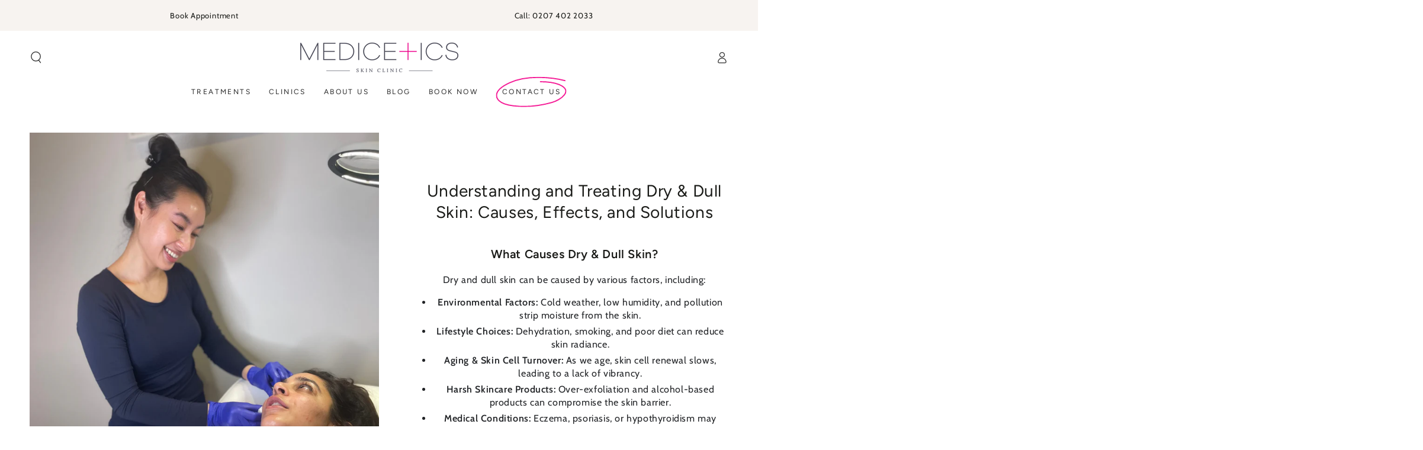

--- FILE ---
content_type: text/html; charset=utf-8
request_url: https://medicetics.com/pages/dull-dry-skin
body_size: 30715
content:
<!doctype html>
<html class="no-js" lang="en">
  <head>
<style>
.btn {
    background-color: #E5016E !important;
    color: #fff !important;
    text-align: center !important;
    display: flex;
    align-items: center !important;
    justify-content: center !important;
    height: 100%;
    font-weight: bold; /* Makes the text bold */
}
</style>
    <meta charset="utf-8">
    <meta http-equiv="X-UA-Compatible" content="IE=edge">
    <meta name="viewport" content="width=device-width,initial-scale=1">
    <meta name="theme-color" content="">
    <link rel="canonical" href="https://medicetics.com/pages/dull-dry-skin">
    <link rel="preconnect" href="https://cdn.shopify.com" crossorigin><link rel="icon" type="image/png" href="//medicetics.com/cdn/shop/files/Screenshot_2025-10-03_161033.jpg?crop=center&height=32&v=1759504246&width=32"><link rel="preconnect" href="https://fonts.shopifycdn.com" crossorigin><title>
      Dull Dry Skin | Treatments To Restore Glow | Medicetics London
</title><meta name="description" content="Your skin may become dull, dry and flaky due to dehydration resulting in a tired complexion. Restore your youthful glow with a few skincare additions and/or treatments. Book a consultation at Medicetics London today.">

<meta property="og:site_name" content="Medicetics">
<meta property="og:url" content="https://medicetics.com/pages/dull-dry-skin">
<meta property="og:title" content="Dull Dry Skin | Treatments To Restore Glow | Medicetics London">
<meta property="og:type" content="website">
<meta property="og:description" content="Your skin may become dull, dry and flaky due to dehydration resulting in a tired complexion. Restore your youthful glow with a few skincare additions and/or treatments. Book a consultation at Medicetics London today."><meta property="og:image" content="http://medicetics.com/cdn/shop/files/medicetics_team_1.png?v=1720454468">
  <meta property="og:image:secure_url" content="https://medicetics.com/cdn/shop/files/medicetics_team_1.png?v=1720454468">
  <meta property="og:image:width" content="1200">
  <meta property="og:image:height" content="628"><meta name="twitter:card" content="summary_large_image">
<meta name="twitter:title" content="Dull Dry Skin | Treatments To Restore Glow | Medicetics London">
<meta name="twitter:description" content="Your skin may become dull, dry and flaky due to dehydration resulting in a tired complexion. Restore your youthful glow with a few skincare additions and/or treatments. Book a consultation at Medicetics London today.">


    <script src="//medicetics.com/cdn/shop/t/10/assets/vendor-v4.js" defer="defer"></script>
    <script src="//medicetics.com/cdn/shop/t/10/assets/pubsub.js?v=104623417541739052901726848498" defer="defer"></script>
    <script src="//medicetics.com/cdn/shop/t/10/assets/global.js?v=140560699383711648641726848492" defer="defer"></script>
    <script crossorigin="anonymous" src="//medicetics.com/cdn/shop/t/10/assets/modules-basis.js?v=4896871204473627001726848495" defer="defer"></script>

    <script>window.performance && window.performance.mark && window.performance.mark('shopify.content_for_header.start');</script><meta id="shopify-digital-wallet" name="shopify-digital-wallet" content="/65555857652/digital_wallets/dialog">
<script async="async" src="/checkouts/internal/preloads.js?locale=en-GB"></script>
<script id="shopify-features" type="application/json">{"accessToken":"6c8d208535c9dfbe0dccc2731ca32a5f","betas":["rich-media-storefront-analytics"],"domain":"medicetics.com","predictiveSearch":true,"shopId":65555857652,"locale":"en"}</script>
<script>var Shopify = Shopify || {};
Shopify.shop = "medicetics.myshopify.com";
Shopify.locale = "en";
Shopify.currency = {"active":"GBP","rate":"1.0"};
Shopify.country = "GB";
Shopify.theme = {"name":"Medicetics","id":145116397812,"schema_name":"Be Yours","schema_version":"7.2.2","theme_store_id":1399,"role":"main"};
Shopify.theme.handle = "null";
Shopify.theme.style = {"id":null,"handle":null};
Shopify.cdnHost = "medicetics.com/cdn";
Shopify.routes = Shopify.routes || {};
Shopify.routes.root = "/";</script>
<script type="module">!function(o){(o.Shopify=o.Shopify||{}).modules=!0}(window);</script>
<script>!function(o){function n(){var o=[];function n(){o.push(Array.prototype.slice.apply(arguments))}return n.q=o,n}var t=o.Shopify=o.Shopify||{};t.loadFeatures=n(),t.autoloadFeatures=n()}(window);</script>
<script id="shop-js-analytics" type="application/json">{"pageType":"page"}</script>
<script defer="defer" async type="module" src="//medicetics.com/cdn/shopifycloud/shop-js/modules/v2/client.init-shop-cart-sync_C5BV16lS.en.esm.js"></script>
<script defer="defer" async type="module" src="//medicetics.com/cdn/shopifycloud/shop-js/modules/v2/chunk.common_CygWptCX.esm.js"></script>
<script type="module">
  await import("//medicetics.com/cdn/shopifycloud/shop-js/modules/v2/client.init-shop-cart-sync_C5BV16lS.en.esm.js");
await import("//medicetics.com/cdn/shopifycloud/shop-js/modules/v2/chunk.common_CygWptCX.esm.js");

  window.Shopify.SignInWithShop?.initShopCartSync?.({"fedCMEnabled":true,"windoidEnabled":true});

</script>
<script>(function() {
  var isLoaded = false;
  function asyncLoad() {
    if (isLoaded) return;
    isLoaded = true;
    var urls = ["https:\/\/chimpstatic.com\/mcjs-connected\/js\/users\/2ae38ffc4885962d74fb3cf80\/5f6f4f02e840cd0c7d0b11dd0.js?shop=medicetics.myshopify.com","https:\/\/ecommplugins-scripts.trustpilot.com\/v2.1\/js\/header.min.js?settings=eyJrZXkiOiIwNVh4dURrM3RoejRBWDdpIiwicyI6Im5vbmUifQ==\u0026shop=medicetics.myshopify.com","https:\/\/ecommplugins-trustboxsettings.trustpilot.com\/medicetics.myshopify.com.js?settings=1672741352511\u0026shop=medicetics.myshopify.com","https:\/\/widget.trustpilot.com\/bootstrap\/v5\/tp.widget.sync.bootstrap.min.js?shop=medicetics.myshopify.com","https:\/\/widget.trustpilot.com\/bootstrap\/v5\/tp.widget.sync.bootstrap.min.js?shop=medicetics.myshopify.com","https:\/\/widget.trustpilot.com\/bootstrap\/v5\/tp.widget.sync.bootstrap.min.js?shop=medicetics.myshopify.com","https:\/\/googlereview.gropulse.com\/get_widget?shop=medicetics.myshopify.com","https:\/\/apps.synctrack.io\/cta-buttons\/cta-group-button.js?v=1738162391\u0026shop=medicetics.myshopify.com","https:\/\/admin.revenuehunt.com\/embed.js?shop=medicetics.myshopify.com","https:\/\/shy.elfsight.com\/p\/platform.js?shop=medicetics.myshopify.com"];
    for (var i = 0; i < urls.length; i++) {
      var s = document.createElement('script');
      s.type = 'text/javascript';
      s.async = true;
      s.src = urls[i];
      var x = document.getElementsByTagName('script')[0];
      x.parentNode.insertBefore(s, x);
    }
  };
  if(window.attachEvent) {
    window.attachEvent('onload', asyncLoad);
  } else {
    window.addEventListener('load', asyncLoad, false);
  }
})();</script>
<script id="__st">var __st={"a":65555857652,"offset":0,"reqid":"862e3336-31d7-490c-b421-f185319e0178-1768787018","pageurl":"medicetics.com\/pages\/dull-dry-skin","s":"pages-100299702516","u":"581f7d77cb2f","p":"page","rtyp":"page","rid":100299702516};</script>
<script>window.ShopifyPaypalV4VisibilityTracking = true;</script>
<script id="captcha-bootstrap">!function(){'use strict';const t='contact',e='account',n='new_comment',o=[[t,t],['blogs',n],['comments',n],[t,'customer']],c=[[e,'customer_login'],[e,'guest_login'],[e,'recover_customer_password'],[e,'create_customer']],r=t=>t.map((([t,e])=>`form[action*='/${t}']:not([data-nocaptcha='true']) input[name='form_type'][value='${e}']`)).join(','),a=t=>()=>t?[...document.querySelectorAll(t)].map((t=>t.form)):[];function s(){const t=[...o],e=r(t);return a(e)}const i='password',u='form_key',d=['recaptcha-v3-token','g-recaptcha-response','h-captcha-response',i],f=()=>{try{return window.sessionStorage}catch{return}},m='__shopify_v',_=t=>t.elements[u];function p(t,e,n=!1){try{const o=window.sessionStorage,c=JSON.parse(o.getItem(e)),{data:r}=function(t){const{data:e,action:n}=t;return t[m]||n?{data:e,action:n}:{data:t,action:n}}(c);for(const[e,n]of Object.entries(r))t.elements[e]&&(t.elements[e].value=n);n&&o.removeItem(e)}catch(o){console.error('form repopulation failed',{error:o})}}const l='form_type',E='cptcha';function T(t){t.dataset[E]=!0}const w=window,h=w.document,L='Shopify',v='ce_forms',y='captcha';let A=!1;((t,e)=>{const n=(g='f06e6c50-85a8-45c8-87d0-21a2b65856fe',I='https://cdn.shopify.com/shopifycloud/storefront-forms-hcaptcha/ce_storefront_forms_captcha_hcaptcha.v1.5.2.iife.js',D={infoText:'Protected by hCaptcha',privacyText:'Privacy',termsText:'Terms'},(t,e,n)=>{const o=w[L][v],c=o.bindForm;if(c)return c(t,g,e,D).then(n);var r;o.q.push([[t,g,e,D],n]),r=I,A||(h.body.append(Object.assign(h.createElement('script'),{id:'captcha-provider',async:!0,src:r})),A=!0)});var g,I,D;w[L]=w[L]||{},w[L][v]=w[L][v]||{},w[L][v].q=[],w[L][y]=w[L][y]||{},w[L][y].protect=function(t,e){n(t,void 0,e),T(t)},Object.freeze(w[L][y]),function(t,e,n,w,h,L){const[v,y,A,g]=function(t,e,n){const i=e?o:[],u=t?c:[],d=[...i,...u],f=r(d),m=r(i),_=r(d.filter((([t,e])=>n.includes(e))));return[a(f),a(m),a(_),s()]}(w,h,L),I=t=>{const e=t.target;return e instanceof HTMLFormElement?e:e&&e.form},D=t=>v().includes(t);t.addEventListener('submit',(t=>{const e=I(t);if(!e)return;const n=D(e)&&!e.dataset.hcaptchaBound&&!e.dataset.recaptchaBound,o=_(e),c=g().includes(e)&&(!o||!o.value);(n||c)&&t.preventDefault(),c&&!n&&(function(t){try{if(!f())return;!function(t){const e=f();if(!e)return;const n=_(t);if(!n)return;const o=n.value;o&&e.removeItem(o)}(t);const e=Array.from(Array(32),(()=>Math.random().toString(36)[2])).join('');!function(t,e){_(t)||t.append(Object.assign(document.createElement('input'),{type:'hidden',name:u})),t.elements[u].value=e}(t,e),function(t,e){const n=f();if(!n)return;const o=[...t.querySelectorAll(`input[type='${i}']`)].map((({name:t})=>t)),c=[...d,...o],r={};for(const[a,s]of new FormData(t).entries())c.includes(a)||(r[a]=s);n.setItem(e,JSON.stringify({[m]:1,action:t.action,data:r}))}(t,e)}catch(e){console.error('failed to persist form',e)}}(e),e.submit())}));const S=(t,e)=>{t&&!t.dataset[E]&&(n(t,e.some((e=>e===t))),T(t))};for(const o of['focusin','change'])t.addEventListener(o,(t=>{const e=I(t);D(e)&&S(e,y())}));const B=e.get('form_key'),M=e.get(l),P=B&&M;t.addEventListener('DOMContentLoaded',(()=>{const t=y();if(P)for(const e of t)e.elements[l].value===M&&p(e,B);[...new Set([...A(),...v().filter((t=>'true'===t.dataset.shopifyCaptcha))])].forEach((e=>S(e,t)))}))}(h,new URLSearchParams(w.location.search),n,t,e,['guest_login'])})(!0,!0)}();</script>
<script integrity="sha256-4kQ18oKyAcykRKYeNunJcIwy7WH5gtpwJnB7kiuLZ1E=" data-source-attribution="shopify.loadfeatures" defer="defer" src="//medicetics.com/cdn/shopifycloud/storefront/assets/storefront/load_feature-a0a9edcb.js" crossorigin="anonymous"></script>
<script data-source-attribution="shopify.dynamic_checkout.dynamic.init">var Shopify=Shopify||{};Shopify.PaymentButton=Shopify.PaymentButton||{isStorefrontPortableWallets:!0,init:function(){window.Shopify.PaymentButton.init=function(){};var t=document.createElement("script");t.src="https://medicetics.com/cdn/shopifycloud/portable-wallets/latest/portable-wallets.en.js",t.type="module",document.head.appendChild(t)}};
</script>
<script data-source-attribution="shopify.dynamic_checkout.buyer_consent">
  function portableWalletsHideBuyerConsent(e){var t=document.getElementById("shopify-buyer-consent"),n=document.getElementById("shopify-subscription-policy-button");t&&n&&(t.classList.add("hidden"),t.setAttribute("aria-hidden","true"),n.removeEventListener("click",e))}function portableWalletsShowBuyerConsent(e){var t=document.getElementById("shopify-buyer-consent"),n=document.getElementById("shopify-subscription-policy-button");t&&n&&(t.classList.remove("hidden"),t.removeAttribute("aria-hidden"),n.addEventListener("click",e))}window.Shopify?.PaymentButton&&(window.Shopify.PaymentButton.hideBuyerConsent=portableWalletsHideBuyerConsent,window.Shopify.PaymentButton.showBuyerConsent=portableWalletsShowBuyerConsent);
</script>
<script data-source-attribution="shopify.dynamic_checkout.cart.bootstrap">document.addEventListener("DOMContentLoaded",(function(){function t(){return document.querySelector("shopify-accelerated-checkout-cart, shopify-accelerated-checkout")}if(t())Shopify.PaymentButton.init();else{new MutationObserver((function(e,n){t()&&(Shopify.PaymentButton.init(),n.disconnect())})).observe(document.body,{childList:!0,subtree:!0})}}));
</script>
<script id='scb4127' type='text/javascript' async='' src='https://medicetics.com/cdn/shopifycloud/privacy-banner/storefront-banner.js'></script><script id="sections-script" data-sections="header" defer="defer" src="//medicetics.com/cdn/shop/t/10/compiled_assets/scripts.js?v=4963"></script>
<script>window.performance && window.performance.mark && window.performance.mark('shopify.content_for_header.end');</script>
<style data-shopify>@font-face {
  font-family: Cabin;
  font-weight: 400;
  font-style: normal;
  font-display: swap;
  src: url("//medicetics.com/cdn/fonts/cabin/cabin_n4.cefc6494a78f87584a6f312fea532919154f66fe.woff2") format("woff2"),
       url("//medicetics.com/cdn/fonts/cabin/cabin_n4.8c16611b00f59d27f4b27ce4328dfe514ce77517.woff") format("woff");
}

  @font-face {
  font-family: Cabin;
  font-weight: 600;
  font-style: normal;
  font-display: swap;
  src: url("//medicetics.com/cdn/fonts/cabin/cabin_n6.c6b1e64927bbec1c65aab7077888fb033480c4f7.woff2") format("woff2"),
       url("//medicetics.com/cdn/fonts/cabin/cabin_n6.6c2e65d54c893ad9f1390da3b810b8e6cf976a4f.woff") format("woff");
}

  @font-face {
  font-family: Cabin;
  font-weight: 400;
  font-style: italic;
  font-display: swap;
  src: url("//medicetics.com/cdn/fonts/cabin/cabin_i4.d89c1b32b09ecbc46c12781fcf7b2085f17c0be9.woff2") format("woff2"),
       url("//medicetics.com/cdn/fonts/cabin/cabin_i4.0a521b11d0b69adfc41e22a263eec7c02aecfe99.woff") format("woff");
}

  @font-face {
  font-family: Cabin;
  font-weight: 600;
  font-style: italic;
  font-display: swap;
  src: url("//medicetics.com/cdn/fonts/cabin/cabin_i6.f09e39e860dd73a664673caf87e5a0b93b584340.woff2") format("woff2"),
       url("//medicetics.com/cdn/fonts/cabin/cabin_i6.5b37bf1fce036a7ee54dbf8fb86341d9c8883ee1.woff") format("woff");
}

  @font-face {
  font-family: Figtree;
  font-weight: 400;
  font-style: normal;
  font-display: swap;
  src: url("//medicetics.com/cdn/fonts/figtree/figtree_n4.3c0838aba1701047e60be6a99a1b0a40ce9b8419.woff2") format("woff2"),
       url("//medicetics.com/cdn/fonts/figtree/figtree_n4.c0575d1db21fc3821f17fd6617d3dee552312137.woff") format("woff");
}

  @font-face {
  font-family: Figtree;
  font-weight: 600;
  font-style: normal;
  font-display: swap;
  src: url("//medicetics.com/cdn/fonts/figtree/figtree_n6.9d1ea52bb49a0a86cfd1b0383d00f83d3fcc14de.woff2") format("woff2"),
       url("//medicetics.com/cdn/fonts/figtree/figtree_n6.f0fcdea525a0e47b2ae4ab645832a8e8a96d31d3.woff") format("woff");
}


  :root {
    --font-body-family: Cabin, sans-serif;
    --font-body-style: normal;
    --font-body-weight: 400;

    --font-heading-family: Figtree, sans-serif;
    --font-heading-style: normal;
    --font-heading-weight: 400;

    --font-body-scale: 1.0;
    --font-heading-scale: 1.0;

    --font-navigation-family: var(--font-heading-family);
    --font-navigation-size: 12px;
    --font-navigation-weight: var(--font-heading-weight);
    --font-button-family: var(--font-body-family);
    --font-button-size: 12px;
    --font-button-baseline: 0rem;
    --font-price-family: var(--font-heading-family);
    --font-price-scale: var(--font-heading-scale);

    --color-base-text: 33, 35, 38;
    --color-base-background: 255, 255, 255;
    --color-base-solid-button-labels: 255, 255, 255;
    --color-base-outline-button-labels: 26, 27, 24;
    --color-base-accent: 229, 1, 110;
    --color-base-heading: 26, 27, 24;
    --color-base-border: 210, 213, 217;
    --color-placeholder: 247, 243, 240;
    --color-overlay: 33, 35, 38;
    --color-keyboard-focus: 135, 173, 245;
    --color-shadow: 168, 232, 226;
    --shadow-opacity: 1;

    --color-background-dark: 235, 235, 235;
    --color-price: #1a1b18;
    --color-sale-price: #d72c0d;
    --color-sale-badge-background: #d72c0d;
    --color-reviews: #e5016e;
    --color-critical: #d72c0d;
    --color-success: #008060;
    --color-highlight: 229, 1, 110;

    --payment-terms-background-color: #ffffff;
    --page-width: 160rem;
    --page-width-margin: 0rem;

    --card-color-scheme: var(--color-placeholder);
    --card-text-alignment: left;
    --card-flex-alignment: flex-left;
    --card-image-padding: 0px;
    --card-border-width: 0px;
    --card-radius: 0px;
    --card-shadow-horizontal-offset: 0px;
    --card-shadow-vertical-offset: 0px;
    
    --button-radius: 0px;
    --button-border-width: 0px;
    --button-shadow-horizontal-offset: 0px;
    --button-shadow-vertical-offset: 0px;

    --spacing-sections-desktop: 0px;
    --spacing-sections-mobile: 0px;

    --gradient-free-ship-progress: linear-gradient(325deg,#F9423A 0,#F1E04D 100%);
    --gradient-free-ship-complete: linear-gradient(325deg, #049cff 0, #35ee7a 100%);
  }

  *,
  *::before,
  *::after {
    box-sizing: inherit;
  }

  html {
    box-sizing: border-box;
    font-size: calc(var(--font-body-scale) * 62.5%);
    height: 100%;
  }

  body {
    min-height: 100%;
    margin: 0;
    font-size: 1.5rem;
    letter-spacing: 0.06rem;
    line-height: calc(1 + 0.8 / var(--font-body-scale));
    font-family: var(--font-body-family);
    font-style: var(--font-body-style);
    font-weight: var(--font-body-weight);
  }

  @media screen and (min-width: 750px) {
    body {
      font-size: 1.6rem;
    }
  }</style><svg viewBox="0 0 122 53" fill="none" style="display:none;"><defs><path id="hlCircle" d="M119.429 6.64904C100.715 1.62868 55.3088 -4.62247 23.3966 10.5358C-8.5157 25.694 0.331084 39.5052 9.60732 45.0305C18.8835 50.5558 53.0434 57.468 96.7751 45.0305C111.541 40.8309 135.673 24.379 109.087 13.4508C105.147 11.8313 93.2293 8.5924 77.0761 8.5924" stroke="currentColor" stroke-linecap="round" stroke-linejoin="round"></path></defs></svg><link href="//medicetics.com/cdn/shop/t/10/assets/base.css?v=50171681779157170511741338023" rel="stylesheet" type="text/css" media="all" /><link rel="stylesheet" href="//medicetics.com/cdn/shop/t/10/assets/apps.css?v=58555770612562691921726848420" media="print" fetchpriority="low" onload="this.media='all'"><link rel="preload" as="font" href="//medicetics.com/cdn/fonts/cabin/cabin_n4.cefc6494a78f87584a6f312fea532919154f66fe.woff2" type="font/woff2" crossorigin><link rel="preload" as="font" href="//medicetics.com/cdn/fonts/figtree/figtree_n4.3c0838aba1701047e60be6a99a1b0a40ce9b8419.woff2" type="font/woff2" crossorigin><link rel="stylesheet" href="//medicetics.com/cdn/shop/t/10/assets/component-predictive-search.css?v=94320327991181004901726848435" media="print" onload="this.media='all'"><link rel="stylesheet" href="//medicetics.com/cdn/shop/t/10/assets/component-quick-view.css?v=74011563189484492361726848438" media="print" onload="this.media='all'"><link rel="stylesheet" href="//medicetics.com/cdn/shop/t/10/assets/component-color-swatches.css?v=9330494655392753921726848427" media="print" onload="this.media='all'"><script>
  document.documentElement.classList.replace('no-js', 'js');

  window.theme = window.theme || {};

  theme.routes = {
    root_url: '/',
    cart_url: '/cart',
    cart_add_url: '/cart/add',
    cart_change_url: '/cart/change',
    cart_update_url: '/cart/update',
    search_url: '/search',
    predictive_search_url: '/search/suggest'
  };

  theme.modules = {
    scrollsnap: '//medicetics.com/cdn/shop/t/10/assets/scrollsnap.js?v=170600829773392310311726848500'
  }

  theme.cartStrings = {
    error: `There was an error while updating your cart. Please try again.`,
    quantityError: `You can only add [quantity] of this item to your cart.`
  };

  theme.variantStrings = {
    addToCart: `Add to cart`,
    soldOut: `Sold out`,
    unavailable: `Unavailable`,
    preOrder: `Pre-order`
  };

  theme.accessibilityStrings = {
    imageAvailable: `Image [index] is now available in gallery view`,
    shareSuccess: `Link copied to clipboard!`
  }

  theme.dateStrings = {
    d: `D`,
    day: `Day`,
    days: `Days`,
    hour: `Hour`,
    hours: `Hours`,
    minute: `Min`,
    minutes: `Mins`,
    second: `Sec`,
    seconds: `Secs`
  };theme.shopSettings = {
    moneyFormat: "£{{amount}}",
    isoCode: "GBP",
    cartDrawer: false,
    currencyCode: false,
    giftwrapRate: 'product'
  };

  theme.settings = {
    themeName: 'Be Yours',
    themeVersion: '7.2.2',
    agencyId: ''
  };

  /*! (c) Andrea Giammarchi @webreflection ISC */
  !function(){"use strict";var e=function(e,t){var n=function(e){for(var t=0,n=e.length;t<n;t++)r(e[t])},r=function(e){var t=e.target,n=e.attributeName,r=e.oldValue;t.attributeChangedCallback(n,r,t.getAttribute(n))};return function(o,a){var l=o.constructor.observedAttributes;return l&&e(a).then((function(){new t(n).observe(o,{attributes:!0,attributeOldValue:!0,attributeFilter:l});for(var e=0,a=l.length;e<a;e++)o.hasAttribute(l[e])&&r({target:o,attributeName:l[e],oldValue:null})})),o}};function t(e,t){(null==t||t>e.length)&&(t=e.length);for(var n=0,r=new Array(t);n<t;n++)r[n]=e[n];return r}function n(e,n){var r="undefined"!=typeof Symbol&&e[Symbol.iterator]||e["@@iterator"];if(!r){if(Array.isArray(e)||(r=function(e,n){if(e){if("string"==typeof e)return t(e,n);var r=Object.prototype.toString.call(e).slice(8,-1);return"Object"===r&&e.constructor&&(r=e.constructor.name),"Map"===r||"Set"===r?Array.from(e):"Arguments"===r||/^(?:Ui|I)nt(?:8|16|32)(?:Clamped)?Array$/.test(r)?t(e,n):void 0}}(e))||n&&e&&"number"==typeof e.length){r&&(e=r);var o=0,a=function(){};return{s:a,n:function(){return o>=e.length?{done:!0}:{done:!1,value:e[o++]}},e:function(e){throw e},f:a}}throw new TypeError("Invalid attempt to iterate non-iterable instance.\nIn order to be iterable, non-array objects must have a [Symbol.iterator]() method.")}var l,i=!0,u=!1;return{s:function(){r=r.call(e)},n:function(){var e=r.next();return i=e.done,e},e:function(e){u=!0,l=e},f:function(){try{i||null==r.return||r.return()}finally{if(u)throw l}}}}
  /*! (c) Andrea Giammarchi - ISC */var r=!0,o=!1,a="querySelectorAll",l="querySelectorAll",i=self,u=i.document,c=i.Element,s=i.MutationObserver,f=i.Set,d=i.WeakMap,h=function(e){return l in e},v=[].filter,g=function(e){var t=new d,i=function(n,r){var o;if(r)for(var a,l=function(e){return e.matches||e.webkitMatchesSelector||e.msMatchesSelector}(n),i=0,u=p.length;i<u;i++)l.call(n,a=p[i])&&(t.has(n)||t.set(n,new f),(o=t.get(n)).has(a)||(o.add(a),e.handle(n,r,a)));else t.has(n)&&(o=t.get(n),t.delete(n),o.forEach((function(t){e.handle(n,r,t)})))},g=function(e){for(var t=!(arguments.length>1&&void 0!==arguments[1])||arguments[1],n=0,r=e.length;n<r;n++)i(e[n],t)},p=e.query,y=e.root||u,m=function(e){var t=arguments.length>1&&void 0!==arguments[1]?arguments[1]:document,l=arguments.length>2&&void 0!==arguments[2]?arguments[2]:MutationObserver,i=arguments.length>3&&void 0!==arguments[3]?arguments[3]:["*"],u=function t(o,l,i,u,c,s){var f,d=n(o);try{for(d.s();!(f=d.n()).done;){var h=f.value;(s||a in h)&&(c?i.has(h)||(i.add(h),u.delete(h),e(h,c)):u.has(h)||(u.add(h),i.delete(h),e(h,c)),s||t(h[a](l),l,i,u,c,r))}}catch(e){d.e(e)}finally{d.f()}},c=new l((function(e){if(i.length){var t,a=i.join(","),l=new Set,c=new Set,s=n(e);try{for(s.s();!(t=s.n()).done;){var f=t.value,d=f.addedNodes,h=f.removedNodes;u(h,a,l,c,o,o),u(d,a,l,c,r,o)}}catch(e){s.e(e)}finally{s.f()}}})),s=c.observe;return(c.observe=function(e){return s.call(c,e,{subtree:r,childList:r})})(t),c}(i,y,s,p),b=c.prototype.attachShadow;return b&&(c.prototype.attachShadow=function(e){var t=b.call(this,e);return m.observe(t),t}),p.length&&g(y[l](p)),{drop:function(e){for(var n=0,r=e.length;n<r;n++)t.delete(e[n])},flush:function(){for(var e=m.takeRecords(),t=0,n=e.length;t<n;t++)g(v.call(e[t].removedNodes,h),!1),g(v.call(e[t].addedNodes,h),!0)},observer:m,parse:g}},p=self,y=p.document,m=p.Map,b=p.MutationObserver,w=p.Object,E=p.Set,S=p.WeakMap,A=p.Element,M=p.HTMLElement,O=p.Node,N=p.Error,C=p.TypeError,T=p.Reflect,q=w.defineProperty,I=w.keys,D=w.getOwnPropertyNames,L=w.setPrototypeOf,P=!self.customElements,k=function(e){for(var t=I(e),n=[],r=t.length,o=0;o<r;o++)n[o]=e[t[o]],delete e[t[o]];return function(){for(var o=0;o<r;o++)e[t[o]]=n[o]}};if(P){var x=function(){var e=this.constructor;if(!$.has(e))throw new C("Illegal constructor");var t=$.get(e);if(W)return z(W,t);var n=H.call(y,t);return z(L(n,e.prototype),t)},H=y.createElement,$=new m,_=new m,j=new m,R=new m,V=[],U=g({query:V,handle:function(e,t,n){var r=j.get(n);if(t&&!r.isPrototypeOf(e)){var o=k(e);W=L(e,r);try{new r.constructor}finally{W=null,o()}}var a="".concat(t?"":"dis","connectedCallback");a in r&&e[a]()}}).parse,W=null,F=function(e){if(!_.has(e)){var t,n=new Promise((function(e){t=e}));_.set(e,{$:n,_:t})}return _.get(e).$},z=e(F,b);q(self,"customElements",{configurable:!0,value:{define:function(e,t){if(R.has(e))throw new N('the name "'.concat(e,'" has already been used with this registry'));$.set(t,e),j.set(e,t.prototype),R.set(e,t),V.push(e),F(e).then((function(){U(y.querySelectorAll(e))})),_.get(e)._(t)},get:function(e){return R.get(e)},whenDefined:F}}),q(x.prototype=M.prototype,"constructor",{value:x}),q(self,"HTMLElement",{configurable:!0,value:x}),q(y,"createElement",{configurable:!0,value:function(e,t){var n=t&&t.is,r=n?R.get(n):R.get(e);return r?new r:H.call(y,e)}}),"isConnected"in O.prototype||q(O.prototype,"isConnected",{configurable:!0,get:function(){return!(this.ownerDocument.compareDocumentPosition(this)&this.DOCUMENT_POSITION_DISCONNECTED)}})}else if(P=!self.customElements.get("extends-li"))try{var B=function e(){return self.Reflect.construct(HTMLLIElement,[],e)};B.prototype=HTMLLIElement.prototype;var G="extends-li";self.customElements.define("extends-li",B,{extends:"li"}),P=y.createElement("li",{is:G}).outerHTML.indexOf(G)<0;var J=self.customElements,K=J.get,Q=J.whenDefined;q(self.customElements,"whenDefined",{configurable:!0,value:function(e){var t=this;return Q.call(this,e).then((function(n){return n||K.call(t,e)}))}})}catch(e){}if(P){var X=function(e){var t=ae.get(e);ve(t.querySelectorAll(this),e.isConnected)},Y=self.customElements,Z=y.createElement,ee=Y.define,te=Y.get,ne=Y.upgrade,re=T||{construct:function(e){return e.call(this)}},oe=re.construct,ae=new S,le=new E,ie=new m,ue=new m,ce=new m,se=new m,fe=[],de=[],he=function(e){return se.get(e)||te.call(Y,e)},ve=g({query:de,handle:function(e,t,n){var r=ce.get(n);if(t&&!r.isPrototypeOf(e)){var o=k(e);be=L(e,r);try{new r.constructor}finally{be=null,o()}}var a="".concat(t?"":"dis","connectedCallback");a in r&&e[a]()}}).parse,ge=g({query:fe,handle:function(e,t){ae.has(e)&&(t?le.add(e):le.delete(e),de.length&&X.call(de,e))}}).parse,pe=A.prototype.attachShadow;pe&&(A.prototype.attachShadow=function(e){var t=pe.call(this,e);return ae.set(this,t),t});var ye=function(e){if(!ue.has(e)){var t,n=new Promise((function(e){t=e}));ue.set(e,{$:n,_:t})}return ue.get(e).$},me=e(ye,b),be=null;D(self).filter((function(e){return/^HTML.*Element$/.test(e)})).forEach((function(e){var t=self[e];function n(){var e=this.constructor;if(!ie.has(e))throw new C("Illegal constructor");var n=ie.get(e),r=n.is,o=n.tag;if(r){if(be)return me(be,r);var a=Z.call(y,o);return a.setAttribute("is",r),me(L(a,e.prototype),r)}return oe.call(this,t,[],e)}q(n.prototype=t.prototype,"constructor",{value:n}),q(self,e,{value:n})})),q(y,"createElement",{configurable:!0,value:function(e,t){var n=t&&t.is;if(n){var r=se.get(n);if(r&&ie.get(r).tag===e)return new r}var o=Z.call(y,e);return n&&o.setAttribute("is",n),o}}),q(Y,"get",{configurable:!0,value:he}),q(Y,"whenDefined",{configurable:!0,value:ye}),q(Y,"upgrade",{configurable:!0,value:function(e){var t=e.getAttribute("is");if(t){var n=se.get(t);if(n)return void me(L(e,n.prototype),t)}ne.call(Y,e)}}),q(Y,"define",{configurable:!0,value:function(e,t,n){if(he(e))throw new N("'".concat(e,"' has already been defined as a custom element"));var r,o=n&&n.extends;ie.set(t,o?{is:e,tag:o}:{is:"",tag:e}),o?(r="".concat(o,'[is="').concat(e,'"]'),ce.set(r,t.prototype),se.set(e,t),de.push(r)):(ee.apply(Y,arguments),fe.push(r=e)),ye(e).then((function(){o?(ve(y.querySelectorAll(r)),le.forEach(X,[r])):ge(y.querySelectorAll(r))})),ue.get(e)._(t)}})}}();
</script>
<!--Gem_Page_Header_Script-->
<!-- "snippets/gem-app-header-scripts.liquid" was not rendered, the associated app was uninstalled -->
<!--End_Gem_Page_Header_Script-->

    <script type="text/javascript">
    (function(c,l,a,r,i,t,y){
        c[a]=c[a]||function(){(c[a].q=c[a].q||[]).push(arguments)};
        t=l.createElement(r);t.async=1;t.src="https://www.clarity.ms/tag/"+i;
        y=l.getElementsByTagName(r)[0];y.parentNode.insertBefore(t,y);
    })(window, document, "clarity", "script", "ryrdh9hjod");
</script>
    
<script src="https://cdn.shopify.com/extensions/29a8c08f-1900-4fb1-9fc2-281cec73d7d4/instafeed-6/assets/insta-header-app.js?v=11222" type="text/javascript" defer="defer"></script>
<link href="https://cdn.shopify.com/extensions/29a8c08f-1900-4fb1-9fc2-281cec73d7d4/instafeed-6/assets/insta-header-app.css?v=11222" rel="stylesheet" type="text/css" media="all">
<script src="https://cdn.shopify.com/extensions/035dc37c-61aa-4648-9c40-5c9a672f6cc5/floatify-cta-social-buttons-2/assets/cta-group-button.js" type="text/javascript" defer="defer"></script>
<link href="https://monorail-edge.shopifysvc.com" rel="dns-prefetch">
<script>(function(){if ("sendBeacon" in navigator && "performance" in window) {try {var session_token_from_headers = performance.getEntriesByType('navigation')[0].serverTiming.find(x => x.name == '_s').description;} catch {var session_token_from_headers = undefined;}var session_cookie_matches = document.cookie.match(/_shopify_s=([^;]*)/);var session_token_from_cookie = session_cookie_matches && session_cookie_matches.length === 2 ? session_cookie_matches[1] : "";var session_token = session_token_from_headers || session_token_from_cookie || "";function handle_abandonment_event(e) {var entries = performance.getEntries().filter(function(entry) {return /monorail-edge.shopifysvc.com/.test(entry.name);});if (!window.abandonment_tracked && entries.length === 0) {window.abandonment_tracked = true;var currentMs = Date.now();var navigation_start = performance.timing.navigationStart;var payload = {shop_id: 65555857652,url: window.location.href,navigation_start,duration: currentMs - navigation_start,session_token,page_type: "page"};window.navigator.sendBeacon("https://monorail-edge.shopifysvc.com/v1/produce", JSON.stringify({schema_id: "online_store_buyer_site_abandonment/1.1",payload: payload,metadata: {event_created_at_ms: currentMs,event_sent_at_ms: currentMs}}));}}window.addEventListener('pagehide', handle_abandonment_event);}}());</script>
<script id="web-pixels-manager-setup">(function e(e,d,r,n,o){if(void 0===o&&(o={}),!Boolean(null===(a=null===(i=window.Shopify)||void 0===i?void 0:i.analytics)||void 0===a?void 0:a.replayQueue)){var i,a;window.Shopify=window.Shopify||{};var t=window.Shopify;t.analytics=t.analytics||{};var s=t.analytics;s.replayQueue=[],s.publish=function(e,d,r){return s.replayQueue.push([e,d,r]),!0};try{self.performance.mark("wpm:start")}catch(e){}var l=function(){var e={modern:/Edge?\/(1{2}[4-9]|1[2-9]\d|[2-9]\d{2}|\d{4,})\.\d+(\.\d+|)|Firefox\/(1{2}[4-9]|1[2-9]\d|[2-9]\d{2}|\d{4,})\.\d+(\.\d+|)|Chrom(ium|e)\/(9{2}|\d{3,})\.\d+(\.\d+|)|(Maci|X1{2}).+ Version\/(15\.\d+|(1[6-9]|[2-9]\d|\d{3,})\.\d+)([,.]\d+|)( \(\w+\)|)( Mobile\/\w+|) Safari\/|Chrome.+OPR\/(9{2}|\d{3,})\.\d+\.\d+|(CPU[ +]OS|iPhone[ +]OS|CPU[ +]iPhone|CPU IPhone OS|CPU iPad OS)[ +]+(15[._]\d+|(1[6-9]|[2-9]\d|\d{3,})[._]\d+)([._]\d+|)|Android:?[ /-](13[3-9]|1[4-9]\d|[2-9]\d{2}|\d{4,})(\.\d+|)(\.\d+|)|Android.+Firefox\/(13[5-9]|1[4-9]\d|[2-9]\d{2}|\d{4,})\.\d+(\.\d+|)|Android.+Chrom(ium|e)\/(13[3-9]|1[4-9]\d|[2-9]\d{2}|\d{4,})\.\d+(\.\d+|)|SamsungBrowser\/([2-9]\d|\d{3,})\.\d+/,legacy:/Edge?\/(1[6-9]|[2-9]\d|\d{3,})\.\d+(\.\d+|)|Firefox\/(5[4-9]|[6-9]\d|\d{3,})\.\d+(\.\d+|)|Chrom(ium|e)\/(5[1-9]|[6-9]\d|\d{3,})\.\d+(\.\d+|)([\d.]+$|.*Safari\/(?![\d.]+ Edge\/[\d.]+$))|(Maci|X1{2}).+ Version\/(10\.\d+|(1[1-9]|[2-9]\d|\d{3,})\.\d+)([,.]\d+|)( \(\w+\)|)( Mobile\/\w+|) Safari\/|Chrome.+OPR\/(3[89]|[4-9]\d|\d{3,})\.\d+\.\d+|(CPU[ +]OS|iPhone[ +]OS|CPU[ +]iPhone|CPU IPhone OS|CPU iPad OS)[ +]+(10[._]\d+|(1[1-9]|[2-9]\d|\d{3,})[._]\d+)([._]\d+|)|Android:?[ /-](13[3-9]|1[4-9]\d|[2-9]\d{2}|\d{4,})(\.\d+|)(\.\d+|)|Mobile Safari.+OPR\/([89]\d|\d{3,})\.\d+\.\d+|Android.+Firefox\/(13[5-9]|1[4-9]\d|[2-9]\d{2}|\d{4,})\.\d+(\.\d+|)|Android.+Chrom(ium|e)\/(13[3-9]|1[4-9]\d|[2-9]\d{2}|\d{4,})\.\d+(\.\d+|)|Android.+(UC? ?Browser|UCWEB|U3)[ /]?(15\.([5-9]|\d{2,})|(1[6-9]|[2-9]\d|\d{3,})\.\d+)\.\d+|SamsungBrowser\/(5\.\d+|([6-9]|\d{2,})\.\d+)|Android.+MQ{2}Browser\/(14(\.(9|\d{2,})|)|(1[5-9]|[2-9]\d|\d{3,})(\.\d+|))(\.\d+|)|K[Aa][Ii]OS\/(3\.\d+|([4-9]|\d{2,})\.\d+)(\.\d+|)/},d=e.modern,r=e.legacy,n=navigator.userAgent;return n.match(d)?"modern":n.match(r)?"legacy":"unknown"}(),u="modern"===l?"modern":"legacy",c=(null!=n?n:{modern:"",legacy:""})[u],f=function(e){return[e.baseUrl,"/wpm","/b",e.hashVersion,"modern"===e.buildTarget?"m":"l",".js"].join("")}({baseUrl:d,hashVersion:r,buildTarget:u}),m=function(e){var d=e.version,r=e.bundleTarget,n=e.surface,o=e.pageUrl,i=e.monorailEndpoint;return{emit:function(e){var a=e.status,t=e.errorMsg,s=(new Date).getTime(),l=JSON.stringify({metadata:{event_sent_at_ms:s},events:[{schema_id:"web_pixels_manager_load/3.1",payload:{version:d,bundle_target:r,page_url:o,status:a,surface:n,error_msg:t},metadata:{event_created_at_ms:s}}]});if(!i)return console&&console.warn&&console.warn("[Web Pixels Manager] No Monorail endpoint provided, skipping logging."),!1;try{return self.navigator.sendBeacon.bind(self.navigator)(i,l)}catch(e){}var u=new XMLHttpRequest;try{return u.open("POST",i,!0),u.setRequestHeader("Content-Type","text/plain"),u.send(l),!0}catch(e){return console&&console.warn&&console.warn("[Web Pixels Manager] Got an unhandled error while logging to Monorail."),!1}}}}({version:r,bundleTarget:l,surface:e.surface,pageUrl:self.location.href,monorailEndpoint:e.monorailEndpoint});try{o.browserTarget=l,function(e){var d=e.src,r=e.async,n=void 0===r||r,o=e.onload,i=e.onerror,a=e.sri,t=e.scriptDataAttributes,s=void 0===t?{}:t,l=document.createElement("script"),u=document.querySelector("head"),c=document.querySelector("body");if(l.async=n,l.src=d,a&&(l.integrity=a,l.crossOrigin="anonymous"),s)for(var f in s)if(Object.prototype.hasOwnProperty.call(s,f))try{l.dataset[f]=s[f]}catch(e){}if(o&&l.addEventListener("load",o),i&&l.addEventListener("error",i),u)u.appendChild(l);else{if(!c)throw new Error("Did not find a head or body element to append the script");c.appendChild(l)}}({src:f,async:!0,onload:function(){if(!function(){var e,d;return Boolean(null===(d=null===(e=window.Shopify)||void 0===e?void 0:e.analytics)||void 0===d?void 0:d.initialized)}()){var d=window.webPixelsManager.init(e)||void 0;if(d){var r=window.Shopify.analytics;r.replayQueue.forEach((function(e){var r=e[0],n=e[1],o=e[2];d.publishCustomEvent(r,n,o)})),r.replayQueue=[],r.publish=d.publishCustomEvent,r.visitor=d.visitor,r.initialized=!0}}},onerror:function(){return m.emit({status:"failed",errorMsg:"".concat(f," has failed to load")})},sri:function(e){var d=/^sha384-[A-Za-z0-9+/=]+$/;return"string"==typeof e&&d.test(e)}(c)?c:"",scriptDataAttributes:o}),m.emit({status:"loading"})}catch(e){m.emit({status:"failed",errorMsg:(null==e?void 0:e.message)||"Unknown error"})}}})({shopId: 65555857652,storefrontBaseUrl: "https://medicetics.com",extensionsBaseUrl: "https://extensions.shopifycdn.com/cdn/shopifycloud/web-pixels-manager",monorailEndpoint: "https://monorail-edge.shopifysvc.com/unstable/produce_batch",surface: "storefront-renderer",enabledBetaFlags: ["2dca8a86"],webPixelsConfigList: [{"id":"503054580","configuration":"{\"config\":\"{\\\"pixel_id\\\":\\\"G-G3868SS8BR\\\",\\\"gtag_events\\\":[{\\\"type\\\":\\\"purchase\\\",\\\"action_label\\\":\\\"G-G3868SS8BR\\\"},{\\\"type\\\":\\\"page_view\\\",\\\"action_label\\\":\\\"G-G3868SS8BR\\\"},{\\\"type\\\":\\\"view_item\\\",\\\"action_label\\\":\\\"G-G3868SS8BR\\\"},{\\\"type\\\":\\\"search\\\",\\\"action_label\\\":\\\"G-G3868SS8BR\\\"},{\\\"type\\\":\\\"add_to_cart\\\",\\\"action_label\\\":\\\"G-G3868SS8BR\\\"},{\\\"type\\\":\\\"begin_checkout\\\",\\\"action_label\\\":\\\"G-G3868SS8BR\\\"},{\\\"type\\\":\\\"add_payment_info\\\",\\\"action_label\\\":\\\"G-G3868SS8BR\\\"}],\\\"enable_monitoring_mode\\\":false}\"}","eventPayloadVersion":"v1","runtimeContext":"OPEN","scriptVersion":"b2a88bafab3e21179ed38636efcd8a93","type":"APP","apiClientId":1780363,"privacyPurposes":[],"dataSharingAdjustments":{"protectedCustomerApprovalScopes":["read_customer_address","read_customer_email","read_customer_name","read_customer_personal_data","read_customer_phone"]}},{"id":"shopify-app-pixel","configuration":"{}","eventPayloadVersion":"v1","runtimeContext":"STRICT","scriptVersion":"0450","apiClientId":"shopify-pixel","type":"APP","privacyPurposes":["ANALYTICS","MARKETING"]},{"id":"shopify-custom-pixel","eventPayloadVersion":"v1","runtimeContext":"LAX","scriptVersion":"0450","apiClientId":"shopify-pixel","type":"CUSTOM","privacyPurposes":["ANALYTICS","MARKETING"]}],isMerchantRequest: false,initData: {"shop":{"name":"Medicetics","paymentSettings":{"currencyCode":"GBP"},"myshopifyDomain":"medicetics.myshopify.com","countryCode":"GB","storefrontUrl":"https:\/\/medicetics.com"},"customer":null,"cart":null,"checkout":null,"productVariants":[],"purchasingCompany":null},},"https://medicetics.com/cdn","fcfee988w5aeb613cpc8e4bc33m6693e112",{"modern":"","legacy":""},{"shopId":"65555857652","storefrontBaseUrl":"https:\/\/medicetics.com","extensionBaseUrl":"https:\/\/extensions.shopifycdn.com\/cdn\/shopifycloud\/web-pixels-manager","surface":"storefront-renderer","enabledBetaFlags":"[\"2dca8a86\"]","isMerchantRequest":"false","hashVersion":"fcfee988w5aeb613cpc8e4bc33m6693e112","publish":"custom","events":"[[\"page_viewed\",{}]]"});</script><script>
  window.ShopifyAnalytics = window.ShopifyAnalytics || {};
  window.ShopifyAnalytics.meta = window.ShopifyAnalytics.meta || {};
  window.ShopifyAnalytics.meta.currency = 'GBP';
  var meta = {"page":{"pageType":"page","resourceType":"page","resourceId":100299702516,"requestId":"862e3336-31d7-490c-b421-f185319e0178-1768787018"}};
  for (var attr in meta) {
    window.ShopifyAnalytics.meta[attr] = meta[attr];
  }
</script>
<script class="analytics">
  (function () {
    var customDocumentWrite = function(content) {
      var jquery = null;

      if (window.jQuery) {
        jquery = window.jQuery;
      } else if (window.Checkout && window.Checkout.$) {
        jquery = window.Checkout.$;
      }

      if (jquery) {
        jquery('body').append(content);
      }
    };

    var hasLoggedConversion = function(token) {
      if (token) {
        return document.cookie.indexOf('loggedConversion=' + token) !== -1;
      }
      return false;
    }

    var setCookieIfConversion = function(token) {
      if (token) {
        var twoMonthsFromNow = new Date(Date.now());
        twoMonthsFromNow.setMonth(twoMonthsFromNow.getMonth() + 2);

        document.cookie = 'loggedConversion=' + token + '; expires=' + twoMonthsFromNow;
      }
    }

    var trekkie = window.ShopifyAnalytics.lib = window.trekkie = window.trekkie || [];
    if (trekkie.integrations) {
      return;
    }
    trekkie.methods = [
      'identify',
      'page',
      'ready',
      'track',
      'trackForm',
      'trackLink'
    ];
    trekkie.factory = function(method) {
      return function() {
        var args = Array.prototype.slice.call(arguments);
        args.unshift(method);
        trekkie.push(args);
        return trekkie;
      };
    };
    for (var i = 0; i < trekkie.methods.length; i++) {
      var key = trekkie.methods[i];
      trekkie[key] = trekkie.factory(key);
    }
    trekkie.load = function(config) {
      trekkie.config = config || {};
      trekkie.config.initialDocumentCookie = document.cookie;
      var first = document.getElementsByTagName('script')[0];
      var script = document.createElement('script');
      script.type = 'text/javascript';
      script.onerror = function(e) {
        var scriptFallback = document.createElement('script');
        scriptFallback.type = 'text/javascript';
        scriptFallback.onerror = function(error) {
                var Monorail = {
      produce: function produce(monorailDomain, schemaId, payload) {
        var currentMs = new Date().getTime();
        var event = {
          schema_id: schemaId,
          payload: payload,
          metadata: {
            event_created_at_ms: currentMs,
            event_sent_at_ms: currentMs
          }
        };
        return Monorail.sendRequest("https://" + monorailDomain + "/v1/produce", JSON.stringify(event));
      },
      sendRequest: function sendRequest(endpointUrl, payload) {
        // Try the sendBeacon API
        if (window && window.navigator && typeof window.navigator.sendBeacon === 'function' && typeof window.Blob === 'function' && !Monorail.isIos12()) {
          var blobData = new window.Blob([payload], {
            type: 'text/plain'
          });

          if (window.navigator.sendBeacon(endpointUrl, blobData)) {
            return true;
          } // sendBeacon was not successful

        } // XHR beacon

        var xhr = new XMLHttpRequest();

        try {
          xhr.open('POST', endpointUrl);
          xhr.setRequestHeader('Content-Type', 'text/plain');
          xhr.send(payload);
        } catch (e) {
          console.log(e);
        }

        return false;
      },
      isIos12: function isIos12() {
        return window.navigator.userAgent.lastIndexOf('iPhone; CPU iPhone OS 12_') !== -1 || window.navigator.userAgent.lastIndexOf('iPad; CPU OS 12_') !== -1;
      }
    };
    Monorail.produce('monorail-edge.shopifysvc.com',
      'trekkie_storefront_load_errors/1.1',
      {shop_id: 65555857652,
      theme_id: 145116397812,
      app_name: "storefront",
      context_url: window.location.href,
      source_url: "//medicetics.com/cdn/s/trekkie.storefront.cd680fe47e6c39ca5d5df5f0a32d569bc48c0f27.min.js"});

        };
        scriptFallback.async = true;
        scriptFallback.src = '//medicetics.com/cdn/s/trekkie.storefront.cd680fe47e6c39ca5d5df5f0a32d569bc48c0f27.min.js';
        first.parentNode.insertBefore(scriptFallback, first);
      };
      script.async = true;
      script.src = '//medicetics.com/cdn/s/trekkie.storefront.cd680fe47e6c39ca5d5df5f0a32d569bc48c0f27.min.js';
      first.parentNode.insertBefore(script, first);
    };
    trekkie.load(
      {"Trekkie":{"appName":"storefront","development":false,"defaultAttributes":{"shopId":65555857652,"isMerchantRequest":null,"themeId":145116397812,"themeCityHash":"8471836923121578067","contentLanguage":"en","currency":"GBP","eventMetadataId":"b0492a25-c065-4c35-9250-58bde6aaa412"},"isServerSideCookieWritingEnabled":true,"monorailRegion":"shop_domain","enabledBetaFlags":["65f19447"]},"Session Attribution":{},"S2S":{"facebookCapiEnabled":true,"source":"trekkie-storefront-renderer","apiClientId":580111}}
    );

    var loaded = false;
    trekkie.ready(function() {
      if (loaded) return;
      loaded = true;

      window.ShopifyAnalytics.lib = window.trekkie;

      var originalDocumentWrite = document.write;
      document.write = customDocumentWrite;
      try { window.ShopifyAnalytics.merchantGoogleAnalytics.call(this); } catch(error) {};
      document.write = originalDocumentWrite;

      window.ShopifyAnalytics.lib.page(null,{"pageType":"page","resourceType":"page","resourceId":100299702516,"requestId":"862e3336-31d7-490c-b421-f185319e0178-1768787018","shopifyEmitted":true});

      var match = window.location.pathname.match(/checkouts\/(.+)\/(thank_you|post_purchase)/)
      var token = match? match[1]: undefined;
      if (!hasLoggedConversion(token)) {
        setCookieIfConversion(token);
        
      }
    });


        var eventsListenerScript = document.createElement('script');
        eventsListenerScript.async = true;
        eventsListenerScript.src = "//medicetics.com/cdn/shopifycloud/storefront/assets/shop_events_listener-3da45d37.js";
        document.getElementsByTagName('head')[0].appendChild(eventsListenerScript);

})();</script>
  <script>
  if (!window.ga || (window.ga && typeof window.ga !== 'function')) {
    window.ga = function ga() {
      (window.ga.q = window.ga.q || []).push(arguments);
      if (window.Shopify && window.Shopify.analytics && typeof window.Shopify.analytics.publish === 'function') {
        window.Shopify.analytics.publish("ga_stub_called", {}, {sendTo: "google_osp_migration"});
      }
      console.error("Shopify's Google Analytics stub called with:", Array.from(arguments), "\nSee https://help.shopify.com/manual/promoting-marketing/pixels/pixel-migration#google for more information.");
    };
    if (window.Shopify && window.Shopify.analytics && typeof window.Shopify.analytics.publish === 'function') {
      window.Shopify.analytics.publish("ga_stub_initialized", {}, {sendTo: "google_osp_migration"});
    }
  }
</script>
<script
  defer
  src="https://medicetics.com/cdn/shopifycloud/perf-kit/shopify-perf-kit-3.0.4.min.js"
  data-application="storefront-renderer"
  data-shop-id="65555857652"
  data-render-region="gcp-us-central1"
  data-page-type="page"
  data-theme-instance-id="145116397812"
  data-theme-name="Be Yours"
  data-theme-version="7.2.2"
  data-monorail-region="shop_domain"
  data-resource-timing-sampling-rate="10"
  data-shs="true"
  data-shs-beacon="true"
  data-shs-export-with-fetch="true"
  data-shs-logs-sample-rate="1"
  data-shs-beacon-endpoint="https://medicetics.com/api/collect"
></script>
</head>

  
  <body class="template-page" data-animate-image data-lazy-image data-price-superscript>
    <a class="skip-to-content-link button button--small visually-hidden" href="#MainContent">
      Skip to content
    </a>

    <style>.no-js .transition-cover{display:none}.transition-cover{display:flex;align-items:center;justify-content:center;position:fixed;top:0;left:0;height:100vh;width:100vw;background-color:rgb(var(--color-background));z-index:1000;pointer-events:none;transition-property:opacity,visibility;transition-duration:var(--duration-default);transition-timing-function:ease}.loading-bar{width:13rem;height:.2rem;border-radius:.2rem;background-color:rgb(var(--color-background-dark));position:relative;overflow:hidden}.loading-bar::after{content:"";height:100%;width:6.8rem;position:absolute;transform:translate(-3.4rem);background-color:rgb(var(--color-base-text));border-radius:.2rem;animation:initial-loading 1.5s ease infinite}@keyframes initial-loading{0%{transform:translate(-3.4rem)}50%{transform:translate(9.6rem)}to{transform:translate(-3.4rem)}}.loaded .transition-cover{opacity:0;visibility:hidden}.unloading .transition-cover{opacity:1;visibility:visible}.unloading.loaded .loading-bar{display:none}</style>
  <div class="transition-cover">
    <span class="loading-bar"></span>
  </div>

    <div class="transition-body">
      <!-- BEGIN sections: header-group -->
<div id="shopify-section-sections--18453948498164__announcement-bar" class="shopify-section shopify-section-group-header-group shopify-section-announcement-bar"><style data-shopify>#shopify-section-sections--18453948498164__announcement-bar {
      --section-padding-top: 8px;
      --section-padding-bottom: 8px;
      --gradient-background: #f7f3f0;
      --color-background: 247, 243, 240;
      --color-foreground: 26, 27, 24;
    }

    :root {
      --announcement-height: calc(36px + (16px * 0.75));
    }

    @media screen and (min-width: 990px) {
      :root {
        --announcement-height: 52px;
      }
    }</style><link href="//medicetics.com/cdn/shop/t/10/assets/section-announcement-bar.css?v=177632717117168826561726848502" rel="stylesheet" type="text/css" media="all" />

  <div class="announcement-bar header-section--padding">
    <div class="page-width">
      <announcement-bar data-layout="default" data-mobile-layout="carousel" data-autorotate="false" data-autorotate-speed="7" data-block-count="2" data-speed="1.6" data-direction="left">
        <div class="announcement-slider"><div class="announcement-slider__slide" style="--font-size: 13px;" data-index="0" ><a class="announcement-link" href="https://medicetics.com/pages/book-now"><span class="announcement-text small-hide medium-hide">Book Appointment</span>
                  <span class="announcement-text large-up-hide">Book Appointment</span></a></div><div class="announcement-slider__slide" style="--font-size: 13px;" data-index="1" ><a class="announcement-link" href="tel: 0207 402 2033"><span class="announcement-text small-hide medium-hide">Call:  0207 402 2033</span>
                  <span class="announcement-text large-up-hide">Call:  0207 402 2033</span></a></div></div></announcement-bar>
    </div>
  </div><script src="//medicetics.com/cdn/shop/t/10/assets/announcement-bar.js?v=174306662548894074801726848419" defer="defer"></script>
</div><div id="shopify-section-sections--18453948498164__header" class="shopify-section shopify-section-group-header-group shopify-section-header"><style data-shopify>#shopify-section-sections--18453948498164__header {
    --section-padding-top: 20px;
    --section-padding-bottom: 10px;
    --image-logo-height: 44px;
    --gradient-header-background: #ffffff;
    --color-header-background: 255, 255, 255;
    --color-header-foreground: 40, 40, 40;
    --color-header-border: 210, 213, 217;
    --color-highlight: 245, 29, 151;
    --icon-weight: 1.1px;
  }</style><style>
  @media screen and (min-width: 750px) {
    #shopify-section-sections--18453948498164__header {
      --image-logo-height: 50px;
    }
  }header-drawer {
    display: block;
  }

  @media screen and (min-width: 990px) {
    header-drawer {
      display: none;
    }
  }

  .menu-drawer-container {
    display: flex;
    position: static;
  }

  .list-menu {
    list-style: none;
    padding: 0;
    margin: 0;
  }

  .list-menu--inline {
    display: inline-flex;
    flex-wrap: wrap;
    column-gap: 1.5rem;
  }

  .list-menu__item--link {
    text-decoration: none;
    padding-bottom: 1rem;
    padding-top: 1rem;
    line-height: calc(1 + 0.8 / var(--font-body-scale));
  }

  @media screen and (min-width: 750px) {
    .list-menu__item--link {
      padding-bottom: 0.5rem;
      padding-top: 0.5rem;
    }
  }

  .localization-form {
    padding-inline-start: 1.5rem;
    padding-inline-end: 1.5rem;
  }

  localization-form .localization-selector {
    background-color: transparent;
    box-shadow: none;
    padding: 1rem 0;
    height: auto;
    margin: 0;
    line-height: calc(1 + .8 / var(--font-body-scale));
    letter-spacing: .04rem;
  }

  .localization-form__select .icon-caret {
    width: 0.8rem;
    margin-inline-start: 1rem;
  }
</style>

<link rel="stylesheet" href="//medicetics.com/cdn/shop/t/10/assets/component-sticky-header.css?v=162331643638116400881726848441" media="print" onload="this.media='all'">
<link rel="stylesheet" href="//medicetics.com/cdn/shop/t/10/assets/component-list-menu.css?v=154923630017571300081726848431" media="print" onload="this.media='all'">
<link rel="stylesheet" href="//medicetics.com/cdn/shop/t/10/assets/component-search.css?v=44442862756793379551726848440" media="print" onload="this.media='all'">
<link rel="stylesheet" href="//medicetics.com/cdn/shop/t/10/assets/component-menu-drawer.css?v=106766231699916165481726848432" media="print" onload="this.media='all'">
<link rel="stylesheet" href="//medicetics.com/cdn/shop/t/10/assets/disclosure.css?v=170388319628845242881726848445" media="print" onload="this.media='all'"><link rel="stylesheet" href="//medicetics.com/cdn/shop/t/10/assets/component-price.css?v=31654658090061505171726848435" media="print" onload="this.media='all'">
  <link rel="stylesheet" href="//medicetics.com/cdn/shop/t/10/assets/component-loading-overlay.css?v=121974073346977247381726848432" media="print" onload="this.media='all'"><link rel="stylesheet" href="//medicetics.com/cdn/shop/t/10/assets/component-menu-dropdown.css?v=64964545695756522291726848433" media="print" onload="this.media='all'">
  <script src="//medicetics.com/cdn/shop/t/10/assets/menu-dropdown.js?v=84406870153186263601726848494" defer="defer"></script><noscript><link href="//medicetics.com/cdn/shop/t/10/assets/component-sticky-header.css?v=162331643638116400881726848441" rel="stylesheet" type="text/css" media="all" /></noscript>
<noscript><link href="//medicetics.com/cdn/shop/t/10/assets/component-list-menu.css?v=154923630017571300081726848431" rel="stylesheet" type="text/css" media="all" /></noscript>
<noscript><link href="//medicetics.com/cdn/shop/t/10/assets/component-search.css?v=44442862756793379551726848440" rel="stylesheet" type="text/css" media="all" /></noscript>
<noscript><link href="//medicetics.com/cdn/shop/t/10/assets/component-menu-dropdown.css?v=64964545695756522291726848433" rel="stylesheet" type="text/css" media="all" /></noscript>
<noscript><link href="//medicetics.com/cdn/shop/t/10/assets/component-menu-drawer.css?v=106766231699916165481726848432" rel="stylesheet" type="text/css" media="all" /></noscript>
<noscript><link href="//medicetics.com/cdn/shop/t/10/assets/disclosure.css?v=170388319628845242881726848445" rel="stylesheet" type="text/css" media="all" /></noscript>

<script src="//medicetics.com/cdn/shop/t/10/assets/search-modal.js?v=116111636907037380331726848501" defer="defer"></script><svg xmlns="http://www.w3.org/2000/svg" class="hidden">
    <symbol id="icon-cart" fill="none" viewbox="0 0 18 19">
      <path d="M3.09333 5.87954L16.2853 5.87945V5.87945C16.3948 5.8795 16.4836 5.96831 16.4836 6.07785V11.4909C16.4836 11.974 16.1363 12.389 15.6603 12.4714C11.3279 13.2209 9.49656 13.2033 5.25251 13.9258C4.68216 14.0229 4.14294 13.6285 4.0774 13.0537C3.77443 10.3963 2.99795 3.58502 2.88887 2.62142C2.75288 1.42015 0.905376 1.51528 0.283581 1.51478" stroke="currentColor"/>
      <path d="M13.3143 16.8554C13.3143 17.6005 13.9183 18.2045 14.6634 18.2045C15.4085 18.2045 16.0125 17.6005 16.0125 16.8554C16.0125 16.1104 15.4085 15.5063 14.6634 15.5063C13.9183 15.5063 13.3143 16.1104 13.3143 16.8554Z" fill="currentColor"/>
      <path d="M3.72831 16.8554C3.72831 17.6005 4.33233 18.2045 5.07741 18.2045C5.8225 18.2045 6.42651 17.6005 6.42651 16.8554C6.42651 16.1104 5.8225 15.5063 5.07741 15.5063C4.33233 15.5063 3.72831 16.1104 3.72831 16.8554Z" fill="currentColor"/>
    </symbol>
  <symbol id="icon-close" fill="none" viewBox="0 0 12 12">
    <path d="M1 1L11 11" stroke="currentColor" stroke-linecap="round" fill="none"/>
    <path d="M11 1L1 11" stroke="currentColor" stroke-linecap="round" fill="none"/>
  </symbol>
  <symbol id="icon-search" fill="none" viewBox="0 0 15 17">
    <circle cx="7.11113" cy="7.11113" r="6.56113" stroke="currentColor" fill="none"/>
    <path d="M11.078 12.3282L13.8878 16.0009" stroke="currentColor" stroke-linecap="round" fill="none"/>
  </symbol>
</svg><sticky-header class="header-wrapper header-wrapper--uppercase">
  <header class="header header--top-center header--mobile-center page-width header-section--padding">
    <div class="header__left"
    ><header-drawer>
  <details class="menu-drawer-container">
    <summary class="header__icon header__icon--menu focus-inset" aria-label="Menu">
      <span class="header__icon header__icon--summary">
        <svg xmlns="http://www.w3.org/2000/svg" aria-hidden="true" focusable="false" class="icon icon-hamburger" fill="none" viewBox="0 0 32 32">
      <path d="M0 26.667h32M0 16h26.98M0 5.333h32" stroke="currentColor"/>
    </svg>
        <svg class="icon icon-close" aria-hidden="true" focusable="false">
          <use href="#icon-close"></use>
        </svg>
      </span>
    </summary>
    <div id="menu-drawer" class="menu-drawer motion-reduce" tabindex="-1">
      <div class="menu-drawer__inner-container">
        <div class="menu-drawer__navigation-container">
          <drawer-close-button class="header__icon header__icon--menu medium-hide large-up-hide" data-animate data-animate-delay-1>
            <svg class="icon icon-close" aria-hidden="true" focusable="false">
              <use href="#icon-close"></use>
            </svg>
          </drawer-close-button>
          <nav class="menu-drawer__navigation" data-animate data-animate-delay-1>
            <ul class="menu-drawer__menu list-menu" role="list"><li><details>
                      <summary>
                        <span class="menu-drawer__menu-item list-menu__item animate-arrow focus-inset">Treatments<svg xmlns="http://www.w3.org/2000/svg" aria-hidden="true" focusable="false" class="icon icon-arrow" fill="none" viewBox="0 0 14 10">
      <path fill-rule="evenodd" clip-rule="evenodd" d="M8.537.808a.5.5 0 01.817-.162l4 4a.5.5 0 010 .708l-4 4a.5.5 0 11-.708-.708L11.793 5.5H1a.5.5 0 010-1h10.793L8.646 1.354a.5.5 0 01-.109-.546z" fill="currentColor"/>
    </svg><svg xmlns="http://www.w3.org/2000/svg" aria-hidden="true" focusable="false" class="icon icon-caret" fill="none" viewBox="0 0 24 15">
      <path fill-rule="evenodd" clip-rule="evenodd" d="M12 15c-.3 0-.6-.1-.8-.4l-11-13C-.2 1.2-.1.5.3.2c.4-.4 1.1-.3 1.4.1L12 12.5 22.2.4c.4-.4 1-.5 1.4-.1.4.4.5 1 .1 1.4l-11 13c-.1.2-.4.3-.7.3z" fill="currentColor"/>
    </svg></span>
                      </summary>
                      <div id="link-treatments" class="menu-drawer__submenu motion-reduce" tabindex="-1">
                        <div class="menu-drawer__inner-submenu">
                          <div class="menu-drawer__topbar">
                            <button type="button" class="menu-drawer__close-button focus-inset" aria-expanded="true" data-close>
                              <svg xmlns="http://www.w3.org/2000/svg" aria-hidden="true" focusable="false" class="icon icon-arrow" fill="none" viewBox="0 0 14 10">
      <path fill-rule="evenodd" clip-rule="evenodd" d="M8.537.808a.5.5 0 01.817-.162l4 4a.5.5 0 010 .708l-4 4a.5.5 0 11-.708-.708L11.793 5.5H1a.5.5 0 010-1h10.793L8.646 1.354a.5.5 0 01-.109-.546z" fill="currentColor"/>
    </svg>
                            </button>
                            <a class="menu-drawer__menu-item" href="/pages/our-treatments">Treatments</a>
                          </div>
                          <ul class="menu-drawer__menu list-menu" role="list" tabindex="-1"><li><details>
                                    <summary>
                                      <span class="menu-drawer__menu-item list-menu__item animate-arrow focus-inset">Injectables<svg xmlns="http://www.w3.org/2000/svg" aria-hidden="true" focusable="false" class="icon icon-arrow" fill="none" viewBox="0 0 14 10">
      <path fill-rule="evenodd" clip-rule="evenodd" d="M8.537.808a.5.5 0 01.817-.162l4 4a.5.5 0 010 .708l-4 4a.5.5 0 11-.708-.708L11.793 5.5H1a.5.5 0 010-1h10.793L8.646 1.354a.5.5 0 01-.109-.546z" fill="currentColor"/>
    </svg><svg xmlns="http://www.w3.org/2000/svg" aria-hidden="true" focusable="false" class="icon icon-caret" fill="none" viewBox="0 0 24 15">
      <path fill-rule="evenodd" clip-rule="evenodd" d="M12 15c-.3 0-.6-.1-.8-.4l-11-13C-.2 1.2-.1.5.3.2c.4-.4 1.1-.3 1.4.1L12 12.5 22.2.4c.4-.4 1-.5 1.4-.1.4.4.5 1 .1 1.4l-11 13c-.1.2-.4.3-.7.3z" fill="currentColor"/>
    </svg></span>
                                    </summary>
                                    <div id="childlink-injectables" class="menu-drawer__submenu motion-reduce">
                                      <div class="menu-drawer__topbar">
                                        <button type="button" class="menu-drawer__close-button focus-inset" aria-expanded="true" data-close>
                                          <svg xmlns="http://www.w3.org/2000/svg" aria-hidden="true" focusable="false" class="icon icon-arrow" fill="none" viewBox="0 0 14 10">
      <path fill-rule="evenodd" clip-rule="evenodd" d="M8.537.808a.5.5 0 01.817-.162l4 4a.5.5 0 010 .708l-4 4a.5.5 0 11-.708-.708L11.793 5.5H1a.5.5 0 010-1h10.793L8.646 1.354a.5.5 0 01-.109-.546z" fill="currentColor"/>
    </svg>
                                        </button>
                                        <a class="menu-drawer__menu-item" href="https://medicetics.com/pages/injectables">Injectables</a>
                                      </div>
                                      <ul class="menu-drawer__menu list-menu" role="list" tabindex="-1"><li>
                                            <a href="/pages/wrinkle-treatments" class="menu-drawer__menu-item list-menu__item focus-inset">
                                              Wrinkle Treatments
                                            </a>
                                          </li><li>
                                            <a href="/pages/dermal-fillers" class="menu-drawer__menu-item list-menu__item focus-inset">
                                              Hyaluronic Acid Fillers
                                            </a>
                                          </li><li>
                                            <a href="/pages/harmonyca" class="menu-drawer__menu-item list-menu__item focus-inset">
                                              HArmonyCA
                                            </a>
                                          </li><li>
                                            <a href="/pages/polynucleotides" class="menu-drawer__menu-item list-menu__item focus-inset">
                                              Polynucleotides 
                                            </a>
                                          </li><li>
                                            <a href="/pages/profhilo" class="menu-drawer__menu-item list-menu__item focus-inset">
                                              Profhilo Skin Boosters
                                            </a>
                                          </li><li>
                                            <a href="/pages/skin-boosters" class="menu-drawer__menu-item list-menu__item focus-inset">
                                              Skin Boosters
                                            </a>
                                          </li><li>
                                            <a href="/pages/lip-fillers" class="menu-drawer__menu-item list-menu__item focus-inset">
                                              Lip Fillers
                                            </a>
                                          </li><li>
                                            <a href="/pages/non-surgical-rhinoplasty" class="menu-drawer__menu-item list-menu__item focus-inset">
                                              Non-Surgical Rhinoplasty
                                            </a>
                                          </li><li>
                                            <a href="/pages/hyperhydrosis" class="menu-drawer__menu-item list-menu__item focus-inset">
                                              Hyperhidrosis
                                            </a>
                                          </li></ul>
                                    </div>
                                  </details></li><li><details>
                                    <summary>
                                      <span class="menu-drawer__menu-item list-menu__item animate-arrow focus-inset">Facials &amp; Skin<svg xmlns="http://www.w3.org/2000/svg" aria-hidden="true" focusable="false" class="icon icon-arrow" fill="none" viewBox="0 0 14 10">
      <path fill-rule="evenodd" clip-rule="evenodd" d="M8.537.808a.5.5 0 01.817-.162l4 4a.5.5 0 010 .708l-4 4a.5.5 0 11-.708-.708L11.793 5.5H1a.5.5 0 010-1h10.793L8.646 1.354a.5.5 0 01-.109-.546z" fill="currentColor"/>
    </svg><svg xmlns="http://www.w3.org/2000/svg" aria-hidden="true" focusable="false" class="icon icon-caret" fill="none" viewBox="0 0 24 15">
      <path fill-rule="evenodd" clip-rule="evenodd" d="M12 15c-.3 0-.6-.1-.8-.4l-11-13C-.2 1.2-.1.5.3.2c.4-.4 1.1-.3 1.4.1L12 12.5 22.2.4c.4-.4 1-.5 1.4-.1.4.4.5 1 .1 1.4l-11 13c-.1.2-.4.3-.7.3z" fill="currentColor"/>
    </svg></span>
                                    </summary>
                                    <div id="childlink-facials-skin" class="menu-drawer__submenu motion-reduce">
                                      <div class="menu-drawer__topbar">
                                        <button type="button" class="menu-drawer__close-button focus-inset" aria-expanded="true" data-close>
                                          <svg xmlns="http://www.w3.org/2000/svg" aria-hidden="true" focusable="false" class="icon icon-arrow" fill="none" viewBox="0 0 14 10">
      <path fill-rule="evenodd" clip-rule="evenodd" d="M8.537.808a.5.5 0 01.817-.162l4 4a.5.5 0 010 .708l-4 4a.5.5 0 11-.708-.708L11.793 5.5H1a.5.5 0 010-1h10.793L8.646 1.354a.5.5 0 01-.109-.546z" fill="currentColor"/>
    </svg>
                                        </button>
                                        <a class="menu-drawer__menu-item" href="/pages/facials-and-skin">Facials &amp; Skin</a>
                                      </div>
                                      <ul class="menu-drawer__menu list-menu" role="list" tabindex="-1"><li>
                                            <a href="/pages/hydrafacial" class="menu-drawer__menu-item list-menu__item focus-inset">
                                              Hydrafacial
                                            </a>
                                          </li><li>
                                            <a href="/pages/aquagold-facial" class="menu-drawer__menu-item list-menu__item focus-inset">
                                              Aquagold Fine Touch Facial
                                            </a>
                                          </li><li>
                                            <a href="/pages/prp-prgf-treatment" class="menu-drawer__menu-item list-menu__item focus-inset">
                                              PRP: Platelet Rich Plasma
                                            </a>
                                          </li><li>
                                            <a href="/pages/targetcool-e50-exosomes-treatment" class="menu-drawer__menu-item list-menu__item focus-inset">
                                              TargetCool
                                            </a>
                                          </li><li>
                                            <a href="/pages/microneedling" class="menu-drawer__menu-item list-menu__item focus-inset">
                                              Microneedling
                                            </a>
                                          </li><li>
                                            <a href="/pages/chemical-peels" class="menu-drawer__menu-item list-menu__item focus-inset">
                                              Chemical Peels
                                            </a>
                                          </li><li>
                                            <a href="/pages/cosmelan-depigmentation-peel" class="menu-drawer__menu-item list-menu__item focus-inset">
                                              Cosmelan Peel
                                            </a>
                                          </li><li>
                                            <a href="/pages/dermalux-led" class="menu-drawer__menu-item list-menu__item focus-inset">
                                              Dermalux LED
                                            </a>
                                          </li><li>
                                            <a href="/pages/mesotherapy" class="menu-drawer__menu-item list-menu__item focus-inset">
                                              Mesotherapy
                                            </a>
                                          </li><li>
                                            <a href="/pages/obagi-nu-derm-skincare" class="menu-drawer__menu-item list-menu__item focus-inset">
                                              Obagi Nu-Derm
                                            </a>
                                          </li><li>
                                            <a href="/pages/light-eyes-ultra" class="menu-drawer__menu-item list-menu__item focus-inset">
                                              Light Eyes Ultra
                                            </a>
                                          </li></ul>
                                    </div>
                                  </details></li><li><details>
                                    <summary>
                                      <span class="menu-drawer__menu-item list-menu__item animate-arrow focus-inset">Laser &amp; Energy<svg xmlns="http://www.w3.org/2000/svg" aria-hidden="true" focusable="false" class="icon icon-arrow" fill="none" viewBox="0 0 14 10">
      <path fill-rule="evenodd" clip-rule="evenodd" d="M8.537.808a.5.5 0 01.817-.162l4 4a.5.5 0 010 .708l-4 4a.5.5 0 11-.708-.708L11.793 5.5H1a.5.5 0 010-1h10.793L8.646 1.354a.5.5 0 01-.109-.546z" fill="currentColor"/>
    </svg><svg xmlns="http://www.w3.org/2000/svg" aria-hidden="true" focusable="false" class="icon icon-caret" fill="none" viewBox="0 0 24 15">
      <path fill-rule="evenodd" clip-rule="evenodd" d="M12 15c-.3 0-.6-.1-.8-.4l-11-13C-.2 1.2-.1.5.3.2c.4-.4 1.1-.3 1.4.1L12 12.5 22.2.4c.4-.4 1-.5 1.4-.1.4.4.5 1 .1 1.4l-11 13c-.1.2-.4.3-.7.3z" fill="currentColor"/>
    </svg></span>
                                    </summary>
                                    <div id="childlink-laser-energy" class="menu-drawer__submenu motion-reduce">
                                      <div class="menu-drawer__topbar">
                                        <button type="button" class="menu-drawer__close-button focus-inset" aria-expanded="true" data-close>
                                          <svg xmlns="http://www.w3.org/2000/svg" aria-hidden="true" focusable="false" class="icon icon-arrow" fill="none" viewBox="0 0 14 10">
      <path fill-rule="evenodd" clip-rule="evenodd" d="M8.537.808a.5.5 0 01.817-.162l4 4a.5.5 0 010 .708l-4 4a.5.5 0 11-.708-.708L11.793 5.5H1a.5.5 0 010-1h10.793L8.646 1.354a.5.5 0 01-.109-.546z" fill="currentColor"/>
    </svg>
                                        </button>
                                        <a class="menu-drawer__menu-item" href="/pages/laser-and-energy">Laser &amp; Energy</a>
                                      </div>
                                      <ul class="menu-drawer__menu list-menu" role="list" tabindex="-1"><li>
                                            <a href="/pages/morpheus-8" class="menu-drawer__menu-item list-menu__item focus-inset">
                                              Morpheus 8
                                            </a>
                                          </li><li>
                                            <a href="/pages/neogen-plasma" class="menu-drawer__menu-item list-menu__item focus-inset">
                                              NeoGen Plasma
                                            </a>
                                          </li><li>
                                            <a href="/pages/excel-v-laser" class="menu-drawer__menu-item list-menu__item focus-inset">
                                              Excel V Laser
                                            </a>
                                          </li><li>
                                            <a href="/pages/laser-genesis-facial" class="menu-drawer__menu-item list-menu__item focus-inset">
                                              Laser Genesis Facial
                                            </a>
                                          </li><li>
                                            <a href="/pages/laser-skin-reasurfacing" class="menu-drawer__menu-item list-menu__item focus-inset">
                                              Laser Skin Resurfacing
                                            </a>
                                          </li><li>
                                            <a href="/pages/ipl-photofacial" class="menu-drawer__menu-item list-menu__item focus-inset">
                                              IPL Photofacial
                                            </a>
                                          </li><li>
                                            <a href="/pages/tempsure" class="menu-drawer__menu-item list-menu__item focus-inset">
                                              Tempsure Radiofrequency
                                            </a>
                                          </li><li>
                                            <a href="/pages/laser-hair-removal" class="menu-drawer__menu-item list-menu__item focus-inset">
                                              Laser Hair Removal
                                            </a>
                                          </li></ul>
                                    </div>
                                  </details></li><li><details>
                                    <summary>
                                      <span class="menu-drawer__menu-item list-menu__item animate-arrow focus-inset">Body<svg xmlns="http://www.w3.org/2000/svg" aria-hidden="true" focusable="false" class="icon icon-arrow" fill="none" viewBox="0 0 14 10">
      <path fill-rule="evenodd" clip-rule="evenodd" d="M8.537.808a.5.5 0 01.817-.162l4 4a.5.5 0 010 .708l-4 4a.5.5 0 11-.708-.708L11.793 5.5H1a.5.5 0 010-1h10.793L8.646 1.354a.5.5 0 01-.109-.546z" fill="currentColor"/>
    </svg><svg xmlns="http://www.w3.org/2000/svg" aria-hidden="true" focusable="false" class="icon icon-caret" fill="none" viewBox="0 0 24 15">
      <path fill-rule="evenodd" clip-rule="evenodd" d="M12 15c-.3 0-.6-.1-.8-.4l-11-13C-.2 1.2-.1.5.3.2c.4-.4 1.1-.3 1.4.1L12 12.5 22.2.4c.4-.4 1-.5 1.4-.1.4.4.5 1 .1 1.4l-11 13c-.1.2-.4.3-.7.3z" fill="currentColor"/>
    </svg></span>
                                    </summary>
                                    <div id="childlink-body" class="menu-drawer__submenu motion-reduce">
                                      <div class="menu-drawer__topbar">
                                        <button type="button" class="menu-drawer__close-button focus-inset" aria-expanded="true" data-close>
                                          <svg xmlns="http://www.w3.org/2000/svg" aria-hidden="true" focusable="false" class="icon icon-arrow" fill="none" viewBox="0 0 14 10">
      <path fill-rule="evenodd" clip-rule="evenodd" d="M8.537.808a.5.5 0 01.817-.162l4 4a.5.5 0 010 .708l-4 4a.5.5 0 11-.708-.708L11.793 5.5H1a.5.5 0 010-1h10.793L8.646 1.354a.5.5 0 01-.109-.546z" fill="currentColor"/>
    </svg>
                                        </button>
                                        <a class="menu-drawer__menu-item" href="/pages/body-treatments">Body</a>
                                      </div>
                                      <ul class="menu-drawer__menu list-menu" role="list" tabindex="-1"><li>
                                            <a href="/pages/chest-rejuvenation-sos" class="menu-drawer__menu-item list-menu__item focus-inset">
                                              Neck &amp; Chest Rejuvenation
                                            </a>
                                          </li><li>
                                            <a href="/pages/fat-melting" class="menu-drawer__menu-item list-menu__item focus-inset">
                                              Fat Dissolving Injections
                                            </a>
                                          </li><li>
                                            <a href="/pages/coolsculpting" class="menu-drawer__menu-item list-menu__item focus-inset">
                                              Fat Freezing Coolsculpting
                                            </a>
                                          </li><li>
                                            <a href="/pages/hand-rejuvenation" class="menu-drawer__menu-item list-menu__item focus-inset">
                                              Hand Rejuvenation
                                            </a>
                                          </li><li>
                                            <a href="/pages/laser-hair-removal" class="menu-drawer__menu-item list-menu__item focus-inset">
                                              Laser Hair Removal
                                            </a>
                                          </li><li>
                                            <a href="/pages/microsclerotherapy" class="menu-drawer__menu-item list-menu__item focus-inset">
                                              Leg Vein Injections
                                            </a>
                                          </li></ul>
                                    </div>
                                  </details></li><li><details>
                                    <summary>
                                      <span class="menu-drawer__menu-item list-menu__item animate-arrow focus-inset">Wellness,Medical &amp; Weight<svg xmlns="http://www.w3.org/2000/svg" aria-hidden="true" focusable="false" class="icon icon-arrow" fill="none" viewBox="0 0 14 10">
      <path fill-rule="evenodd" clip-rule="evenodd" d="M8.537.808a.5.5 0 01.817-.162l4 4a.5.5 0 010 .708l-4 4a.5.5 0 11-.708-.708L11.793 5.5H1a.5.5 0 010-1h10.793L8.646 1.354a.5.5 0 01-.109-.546z" fill="currentColor"/>
    </svg><svg xmlns="http://www.w3.org/2000/svg" aria-hidden="true" focusable="false" class="icon icon-caret" fill="none" viewBox="0 0 24 15">
      <path fill-rule="evenodd" clip-rule="evenodd" d="M12 15c-.3 0-.6-.1-.8-.4l-11-13C-.2 1.2-.1.5.3.2c.4-.4 1.1-.3 1.4.1L12 12.5 22.2.4c.4-.4 1-.5 1.4-.1.4.4.5 1 .1 1.4l-11 13c-.1.2-.4.3-.7.3z" fill="currentColor"/>
    </svg></span>
                                    </summary>
                                    <div id="childlink-wellness-medical-weight" class="menu-drawer__submenu motion-reduce">
                                      <div class="menu-drawer__topbar">
                                        <button type="button" class="menu-drawer__close-button focus-inset" aria-expanded="true" data-close>
                                          <svg xmlns="http://www.w3.org/2000/svg" aria-hidden="true" focusable="false" class="icon icon-arrow" fill="none" viewBox="0 0 14 10">
      <path fill-rule="evenodd" clip-rule="evenodd" d="M8.537.808a.5.5 0 01.817-.162l4 4a.5.5 0 010 .708l-4 4a.5.5 0 11-.708-.708L11.793 5.5H1a.5.5 0 010-1h10.793L8.646 1.354a.5.5 0 01-.109-.546z" fill="currentColor"/>
    </svg>
                                        </button>
                                        <a class="menu-drawer__menu-item" href="/pages/wellness-and-medical">Wellness,Medical &amp; Weight</a>
                                      </div>
                                      <ul class="menu-drawer__menu list-menu" role="list" tabindex="-1"><li>
                                            <a href="https://medicetics.com/pages/reset-your-metabolism-regain-your-energy-feel-like-you-again" class="menu-drawer__menu-item list-menu__item focus-inset">
                                              Medical weight management
                                            </a>
                                          </li><li>
                                            <a href="/pages/mole-skin-tag-removal" class="menu-drawer__menu-item list-menu__item focus-inset">
                                              Mole Removal
                                            </a>
                                          </li><li>
                                            <a href="/pages/thread-lifts" class="menu-drawer__menu-item list-menu__item focus-inset">
                                              Thread Lifts
                                            </a>
                                          </li><li>
                                            <a href="/pages/iv-vitamin-therapy" class="menu-drawer__menu-item list-menu__item focus-inset">
                                              IV Nutritional Therapy
                                            </a>
                                          </li><li>
                                            <a href="/pages/dermatology-consultations" class="menu-drawer__menu-item list-menu__item focus-inset">
                                              Dermatology Consultations
                                            </a>
                                          </li><li>
                                            <a href="/pages/nutrition-consultation" class="menu-drawer__menu-item list-menu__item focus-inset">
                                              Nutritionist Consultation
                                            </a>
                                          </li><li>
                                            <a href="/pages/functional-medicine" class="menu-drawer__menu-item list-menu__item focus-inset">
                                              Functional Medicine
                                            </a>
                                          </li></ul>
                                    </div>
                                  </details></li></ul>
                        </div>
                      </div>
                    </details></li><li><details>
                      <summary>
                        <span class="menu-drawer__menu-item list-menu__item animate-arrow focus-inset">Clinics<svg xmlns="http://www.w3.org/2000/svg" aria-hidden="true" focusable="false" class="icon icon-arrow" fill="none" viewBox="0 0 14 10">
      <path fill-rule="evenodd" clip-rule="evenodd" d="M8.537.808a.5.5 0 01.817-.162l4 4a.5.5 0 010 .708l-4 4a.5.5 0 11-.708-.708L11.793 5.5H1a.5.5 0 010-1h10.793L8.646 1.354a.5.5 0 01-.109-.546z" fill="currentColor"/>
    </svg><svg xmlns="http://www.w3.org/2000/svg" aria-hidden="true" focusable="false" class="icon icon-caret" fill="none" viewBox="0 0 24 15">
      <path fill-rule="evenodd" clip-rule="evenodd" d="M12 15c-.3 0-.6-.1-.8-.4l-11-13C-.2 1.2-.1.5.3.2c.4-.4 1.1-.3 1.4.1L12 12.5 22.2.4c.4-.4 1-.5 1.4-.1.4.4.5 1 .1 1.4l-11 13c-.1.2-.4.3-.7.3z" fill="currentColor"/>
    </svg></span>
                      </summary>
                      <div id="link-clinics" class="menu-drawer__submenu motion-reduce" tabindex="-1">
                        <div class="menu-drawer__inner-submenu">
                          <div class="menu-drawer__topbar">
                            <button type="button" class="menu-drawer__close-button focus-inset" aria-expanded="true" data-close>
                              <svg xmlns="http://www.w3.org/2000/svg" aria-hidden="true" focusable="false" class="icon icon-arrow" fill="none" viewBox="0 0 14 10">
      <path fill-rule="evenodd" clip-rule="evenodd" d="M8.537.808a.5.5 0 01.817-.162l4 4a.5.5 0 010 .708l-4 4a.5.5 0 11-.708-.708L11.793 5.5H1a.5.5 0 010-1h10.793L8.646 1.354a.5.5 0 01-.109-.546z" fill="currentColor"/>
    </svg>
                            </button>
                            <a class="menu-drawer__menu-item" href="/pages/our-clinics">Clinics</a>
                          </div>
                          <ul class="menu-drawer__menu list-menu" role="list" tabindex="-1"><li><a href="/pages/connaught-street" class="menu-drawer__menu-item list-menu__item focus-inset">
                                    Connaught Street
                                  </a></li><li><a href="/pages/harley-street" class="menu-drawer__menu-item list-menu__item focus-inset">
                                    Harley Street
                                  </a></li></ul>
                        </div>
                      </div>
                    </details></li><li><details>
                      <summary>
                        <span class="menu-drawer__menu-item list-menu__item animate-arrow focus-inset">About Us<svg xmlns="http://www.w3.org/2000/svg" aria-hidden="true" focusable="false" class="icon icon-arrow" fill="none" viewBox="0 0 14 10">
      <path fill-rule="evenodd" clip-rule="evenodd" d="M8.537.808a.5.5 0 01.817-.162l4 4a.5.5 0 010 .708l-4 4a.5.5 0 11-.708-.708L11.793 5.5H1a.5.5 0 010-1h10.793L8.646 1.354a.5.5 0 01-.109-.546z" fill="currentColor"/>
    </svg><svg xmlns="http://www.w3.org/2000/svg" aria-hidden="true" focusable="false" class="icon icon-caret" fill="none" viewBox="0 0 24 15">
      <path fill-rule="evenodd" clip-rule="evenodd" d="M12 15c-.3 0-.6-.1-.8-.4l-11-13C-.2 1.2-.1.5.3.2c.4-.4 1.1-.3 1.4.1L12 12.5 22.2.4c.4-.4 1-.5 1.4-.1.4.4.5 1 .1 1.4l-11 13c-.1.2-.4.3-.7.3z" fill="currentColor"/>
    </svg></span>
                      </summary>
                      <div id="link-about-us" class="menu-drawer__submenu motion-reduce" tabindex="-1">
                        <div class="menu-drawer__inner-submenu">
                          <div class="menu-drawer__topbar">
                            <button type="button" class="menu-drawer__close-button focus-inset" aria-expanded="true" data-close>
                              <svg xmlns="http://www.w3.org/2000/svg" aria-hidden="true" focusable="false" class="icon icon-arrow" fill="none" viewBox="0 0 14 10">
      <path fill-rule="evenodd" clip-rule="evenodd" d="M8.537.808a.5.5 0 01.817-.162l4 4a.5.5 0 010 .708l-4 4a.5.5 0 11-.708-.708L11.793 5.5H1a.5.5 0 010-1h10.793L8.646 1.354a.5.5 0 01-.109-.546z" fill="currentColor"/>
    </svg>
                            </button>
                            <a class="menu-drawer__menu-item" href="/pages/about-us">About Us</a>
                          </div>
                          <ul class="menu-drawer__menu list-menu" role="list" tabindex="-1"><li><a href="/pages/about-us" class="menu-drawer__menu-item list-menu__item focus-inset">
                                    Our Story
                                  </a></li><li><a href="/pages/our-team" class="menu-drawer__menu-item list-menu__item focus-inset">
                                    Our Expert Team
                                  </a></li><li><a href="/pages/testimonials" class="menu-drawer__menu-item list-menu__item focus-inset">
                                    Client Reviews
                                  </a></li><li><a href="/pages/faqs" class="menu-drawer__menu-item list-menu__item focus-inset">
                                    FAQs
                                  </a></li></ul>
                        </div>
                      </div>
                    </details></li><li><details>
                      <summary>
                        <span class="menu-drawer__menu-item list-menu__item animate-arrow focus-inset">Blog<svg xmlns="http://www.w3.org/2000/svg" aria-hidden="true" focusable="false" class="icon icon-arrow" fill="none" viewBox="0 0 14 10">
      <path fill-rule="evenodd" clip-rule="evenodd" d="M8.537.808a.5.5 0 01.817-.162l4 4a.5.5 0 010 .708l-4 4a.5.5 0 11-.708-.708L11.793 5.5H1a.5.5 0 010-1h10.793L8.646 1.354a.5.5 0 01-.109-.546z" fill="currentColor"/>
    </svg><svg xmlns="http://www.w3.org/2000/svg" aria-hidden="true" focusable="false" class="icon icon-caret" fill="none" viewBox="0 0 24 15">
      <path fill-rule="evenodd" clip-rule="evenodd" d="M12 15c-.3 0-.6-.1-.8-.4l-11-13C-.2 1.2-.1.5.3.2c.4-.4 1.1-.3 1.4.1L12 12.5 22.2.4c.4-.4 1-.5 1.4-.1.4.4.5 1 .1 1.4l-11 13c-.1.2-.4.3-.7.3z" fill="currentColor"/>
    </svg></span>
                      </summary>
                      <div id="link-blog" class="menu-drawer__submenu motion-reduce" tabindex="-1">
                        <div class="menu-drawer__inner-submenu">
                          <div class="menu-drawer__topbar">
                            <button type="button" class="menu-drawer__close-button focus-inset" aria-expanded="true" data-close>
                              <svg xmlns="http://www.w3.org/2000/svg" aria-hidden="true" focusable="false" class="icon icon-arrow" fill="none" viewBox="0 0 14 10">
      <path fill-rule="evenodd" clip-rule="evenodd" d="M8.537.808a.5.5 0 01.817-.162l4 4a.5.5 0 010 .708l-4 4a.5.5 0 11-.708-.708L11.793 5.5H1a.5.5 0 010-1h10.793L8.646 1.354a.5.5 0 01-.109-.546z" fill="currentColor"/>
    </svg>
                            </button>
                            <a class="menu-drawer__menu-item" href="/blogs/news">Blog</a>
                          </div>
                          <ul class="menu-drawer__menu list-menu" role="list" tabindex="-1"><li><a href="/blogs/news" class="menu-drawer__menu-item list-menu__item focus-inset">
                                    Our Journal
                                  </a></li><li><a href="/pages/our-press" class="menu-drawer__menu-item list-menu__item focus-inset">
                                    Latest Press
                                  </a></li></ul>
                        </div>
                      </div>
                    </details></li><li><a href="https://medicetics.com/pages/book-now" class="menu-drawer__menu-item list-menu__itemfocus-inset">Book Now</a></li><li><a href="/pages/contact-us" class="menu-drawer__menu-item list-menu__itemfocus-inset"><use-animate><span data-highlight="circle">Contact&#160Us<mark><svg viewBox="0 0 122 53"><use xlink:href="#hlCircle"></use></svg></mark></span></use-animate></a></li></ul>
          </nav><div class="menu-drawer__utility-links" data-animate data-animate-delay-1><a href="https://shopify.com/65555857652/account?locale=en&region_country=GB" class="menu-drawer__account link link-with-icon focus-inset">
                <svg xmlns="http://www.w3.org/2000/svg" aria-hidden="true" focusable="false" class="icon icon-account" fill="none" viewBox="0 0 14 18">
      <path d="M7.34497 10.0933C4.03126 10.0933 1.34497 12.611 1.34497 15.7169C1.34497 16.4934 1.97442 17.1228 2.75088 17.1228H11.9391C12.7155 17.1228 13.345 16.4934 13.345 15.7169C13.345 12.611 10.6587 10.0933 7.34497 10.0933Z" stroke="currentColor"/>
      <ellipse cx="7.34503" cy="5.02631" rx="3.63629" ry="3.51313" stroke="currentColor" stroke-linecap="square"/>
    </svg>
                <span class="label">Log in</span>
              </a><ul class="list list-social list-unstyled" role="list"><li class="list-social__item">
    <a target="_blank" rel="noopener" href="https://www.instagram.com/Medicetics/" class="list-social__link link link--text link-with-icon">
      <svg aria-hidden="true" focusable="false" class="icon icon-instagram" viewBox="0 0 448 512">
      <path fill="currentColor" d="M224.1 141c-63.6 0-114.9 51.3-114.9 114.9s51.3 114.9 114.9 114.9S339 319.5 339 255.9 287.7 141 224.1 141zm0 189.6c-41.1 0-74.7-33.5-74.7-74.7s33.5-74.7 74.7-74.7 74.7 33.5 74.7 74.7-33.6 74.7-74.7 74.7zm146.4-194.3c0 14.9-12 26.8-26.8 26.8-14.9 0-26.8-12-26.8-26.8s12-26.8 26.8-26.8 26.8 12 26.8 26.8zm76.1 27.2c-1.7-35.9-9.9-67.7-36.2-93.9-26.2-26.2-58-34.4-93.9-36.2-37-2.1-147.9-2.1-184.9 0-35.8 1.7-67.6 9.9-93.9 36.1s-34.4 58-36.2 93.9c-2.1 37-2.1 147.9 0 184.9 1.7 35.9 9.9 67.7 36.2 93.9s58 34.4 93.9 36.2c37 2.1 147.9 2.1 184.9 0 35.9-1.7 67.7-9.9 93.9-36.2 26.2-26.2 34.4-58 36.2-93.9 2.1-37 2.1-147.8 0-184.8zM398.8 388c-7.8 19.6-22.9 34.7-42.6 42.6-29.5 11.7-99.5 9-132.1 9s-102.7 2.6-132.1-9c-19.6-7.8-34.7-22.9-42.6-42.6-11.7-29.5-9-99.5-9-132.1s-2.6-102.7 9-132.1c7.8-19.6 22.9-34.7 42.6-42.6 29.5-11.7 99.5-9 132.1-9s102.7-2.6 132.1 9c19.6 7.8 34.7 22.9 42.6 42.6 11.7 29.5 9 99.5 9 132.1s2.7 102.7-9 132.1z"/>
    </svg>
      <span class="visually-hidden">Instagram</span>
    </a>
  </li><li class="list-social__item">
    <a target="_blank" rel="noopener" href="https://www.youtube.com/c/MediceticsW2/videos" class="list-social__link link link--text link-with-icon">
      <svg aria-hidden="true" focusable="false" class="icon icon-youtube" viewBox="0 0 576 512">
      <path fill="currentColor" d="M549.655 124.083c-6.281-23.65-24.787-42.276-48.284-48.597C458.781 64 288 64 288 64S117.22 64 74.629 75.486c-23.497 6.322-42.003 24.947-48.284 48.597-11.412 42.867-11.412 132.305-11.412 132.305s0 89.438 11.412 132.305c6.281 23.65 24.787 41.5 48.284 47.821C117.22 448 288 448 288 448s170.78 0 213.371-11.486c23.497-6.321 42.003-24.171 48.284-47.821 11.412-42.867 11.412-132.305 11.412-132.305s0-89.438-11.412-132.305zm-317.51 213.508V175.185l142.739 81.205-142.739 81.201z"/>
    </svg>
      <span class="visually-hidden">YouTube</span>
    </a>
  </li></ul>
          </div>
        </div>
      </div>
    </div>
  </details>
</header-drawer><header-menu-toggle>
          <div class="header__icon header__icon--menu focus-inset" aria-label="Menu">
            <span class="header__icon header__icon--summary">
              <svg xmlns="http://www.w3.org/2000/svg" aria-hidden="true" focusable="false" class="icon icon-hamburger" fill="none" viewBox="0 0 32 32">
      <path d="M0 26.667h32M0 16h26.98M0 5.333h32" stroke="currentColor"/>
    </svg>
              <svg class="icon icon-close" aria-hidden="true" focusable="false">
                <use href="#icon-close"></use>
              </svg>
            </span>
          </div>
        </header-menu-toggle><search-modal>
            <details>
              <summary class="header__icon header__icon--summary header__icon--search focus-inset modal__toggle" aria-haspopup="dialog" aria-label="Search our site">
                <span>
                  <svg class="icon icon-search modal__toggle-open" aria-hidden="true" focusable="false">
                    <use href="#icon-search"></use>
                  </svg>
                  <svg class="icon icon-close modal__toggle-close" aria-hidden="true" focusable="false">
                    <use href="#icon-close"></use>
                  </svg>
                </span>
              </summary>
              <div class="search-modal modal__content" role="dialog" aria-modal="true" aria-label="Search our site">
  <div class="page-width">
    <div class="search-modal__content" tabindex="-1"><predictive-search data-loading-text="Loading..." data-per-page="6"><form action="/search" method="get" role="search" class="search search-modal__form">
          <div class="field">
            <button type="submit" class="search__button focus-inset" aria-label="Search our site" tabindex="-1">
              <svg xmlns="http://www.w3.org/2000/svg" aria-hidden="true" focusable="false" class="icon icon-search" fill="none" viewBox="0 0 15 17">
      <circle cx="7.11113" cy="7.11113" r="6.56113" stroke="currentColor" fill="none"/>
      <path d="M11.078 12.3282L13.8878 16.0009" stroke="currentColor" stroke-linecap="round" fill="none"/>
    </svg>
            </button>
            <input
              id="Search-In-Modal-132"
              class="search__input field__input"
              type="search"
              name="q"
              value=""
              placeholder="Search"
                role="combobox"
                aria-expanded="false"
                aria-owns="predictive-search-results-list"
                aria-controls="predictive-search-results-list"
                aria-haspopup="listbox"
                aria-autocomplete="list"
                autocorrect="off"
                autocomplete="off"
                autocapitalize="off"
                spellcheck="false" 
              />
            <label class="visually-hidden" for="Search-In-Modal-132">Search our site</label>
            <input type="hidden" name="type" value="product,article,page,collection"/>
            <input type="hidden" name="options[prefix]" value="last"/><div class="predictive-search__loading-state">
                <svg xmlns="http://www.w3.org/2000/svg" aria-hidden="true" focusable="false" class="icon icon-spinner" fill="none" viewBox="0 0 66 66">
      <circle class="path" fill="none" stroke-width="6" cx="33" cy="33" r="30"/>
    </svg>
              </div><button type="reset" class="search__button focus-inset">Clear</button><button type="button" class="search__button focus-inset" aria-label="Close" tabindex="-1">
              <svg xmlns="http://www.w3.org/2000/svg" aria-hidden="true" focusable="false" class="icon icon-close" fill="none" viewBox="0 0 12 12">
      <path d="M1 1L11 11" stroke="currentColor" stroke-linecap="round" fill="none"/>
      <path d="M11 1L1 11" stroke="currentColor" stroke-linecap="round" fill="none"/>
    </svg>
            </button>
          </div><div class="predictive-search predictive-search--header" tabindex="-1" data-predictive-search></div>
            <span class="predictive-search-status visually-hidden" role="status" aria-hidden="true"></span></form></predictive-search></div>
  </div>

  <div class="modal-overlay"></div>
</div>

            </details>
          </search-modal></div><a href="/" class="header__heading-link focus-inset"><img srcset="//medicetics.com/cdn/shop/files/logo-411x77.png?height=44&v=1659026512 1x, //medicetics.com/cdn/shop/files/logo-411x77.png?height=88&v=1659026512 2x"
                src="//medicetics.com/cdn/shop/files/logo-411x77.png?height=44&v=1659026512"
                loading="lazy"
                width="411"
                height="77"
                alt="Medicetics"
                class="header__heading-logo medium-hide large-up-hide"
              /><img srcset="//medicetics.com/cdn/shop/files/logo-411x77.png?height=50&v=1659026512 1x, //medicetics.com/cdn/shop/files/logo-411x77.png?height=100&v=1659026512 2x"
              src="//medicetics.com/cdn/shop/files/logo-411x77.png?height=50&v=1659026512"
              loading="lazy"
              width="411"
              height="77"
              alt="Medicetics"
              class="header__heading-logo small-hide"
            /></a><nav class="header__inline-menu">
  <ul class="list-menu list-menu--inline" role="list"><li><mega-menu class="is-megamenu">
  <a href="/pages/our-treatments" class="header__menu-item header__menu-item--top list-menu__item focus-inset"><span class="label">Treatments</span></a><div class="list-menu-dropdown hidden">
      <div class="page-width"><div class="list-mega-menu"><div class="mega-menu__item">
                <a href="https://medicetics.com/pages/injectables" class="mega-menu__item-link list-menu__item focus-inset"><div class="header__menu-item">
                    <span class="label">Injectables</span>
                  </div>
                </a><ul class="list-menu-child list-menu"><li>
                        <a href="/pages/wrinkle-treatments" class="header__menu-item list-menu__item focus-inset">
                          <span class="label">Wrinkle Treatments</span>
                        </a>
                      </li><li>
                        <a href="/pages/dermal-fillers" class="header__menu-item list-menu__item focus-inset">
                          <span class="label">Hyaluronic Acid Fillers</span>
                        </a>
                      </li><li>
                        <a href="/pages/harmonyca" class="header__menu-item list-menu__item focus-inset">
                          <span class="label">HArmonyCA</span>
                        </a>
                      </li><li>
                        <a href="/pages/polynucleotides" class="header__menu-item list-menu__item focus-inset">
                          <span class="label">Polynucleotides </span>
                        </a>
                      </li><li>
                        <a href="/pages/profhilo" class="header__menu-item list-menu__item focus-inset">
                          <span class="label">Profhilo Skin Boosters</span>
                        </a>
                      </li><li>
                        <a href="/pages/skin-boosters" class="header__menu-item list-menu__item focus-inset">
                          <span class="label">Skin Boosters</span>
                        </a>
                      </li><li>
                        <a href="/pages/lip-fillers" class="header__menu-item list-menu__item focus-inset">
                          <span class="label">Lip Fillers</span>
                        </a>
                      </li><li>
                        <a href="/pages/non-surgical-rhinoplasty" class="header__menu-item list-menu__item focus-inset">
                          <span class="label">Non-Surgical Rhinoplasty</span>
                        </a>
                      </li><li>
                        <a href="/pages/hyperhydrosis" class="header__menu-item list-menu__item focus-inset">
                          <span class="label">Hyperhidrosis</span>
                        </a>
                      </li></ul></div><div class="mega-menu__item">
                <a href="/pages/facials-and-skin" class="mega-menu__item-link list-menu__item focus-inset"><div class="header__menu-item">
                    <span class="label">Facials &amp; Skin</span>
                  </div>
                </a><ul class="list-menu-child list-menu"><li>
                        <a href="/pages/hydrafacial" class="header__menu-item list-menu__item focus-inset">
                          <span class="label">Hydrafacial</span>
                        </a>
                      </li><li>
                        <a href="/pages/aquagold-facial" class="header__menu-item list-menu__item focus-inset">
                          <span class="label">Aquagold Fine Touch Facial</span>
                        </a>
                      </li><li>
                        <a href="/pages/prp-prgf-treatment" class="header__menu-item list-menu__item focus-inset">
                          <span class="label">PRP: Platelet Rich Plasma</span>
                        </a>
                      </li><li>
                        <a href="/pages/targetcool-e50-exosomes-treatment" class="header__menu-item list-menu__item focus-inset">
                          <span class="label">TargetCool</span>
                        </a>
                      </li><li>
                        <a href="/pages/microneedling" class="header__menu-item list-menu__item focus-inset">
                          <span class="label">Microneedling</span>
                        </a>
                      </li><li>
                        <a href="/pages/chemical-peels" class="header__menu-item list-menu__item focus-inset">
                          <span class="label">Chemical Peels</span>
                        </a>
                      </li><li>
                        <a href="/pages/cosmelan-depigmentation-peel" class="header__menu-item list-menu__item focus-inset">
                          <span class="label">Cosmelan Peel</span>
                        </a>
                      </li><li>
                        <a href="/pages/dermalux-led" class="header__menu-item list-menu__item focus-inset">
                          <span class="label">Dermalux LED</span>
                        </a>
                      </li><li>
                        <a href="/pages/mesotherapy" class="header__menu-item list-menu__item focus-inset">
                          <span class="label">Mesotherapy</span>
                        </a>
                      </li><li>
                        <a href="/pages/obagi-nu-derm-skincare" class="header__menu-item list-menu__item focus-inset">
                          <span class="label">Obagi Nu-Derm</span>
                        </a>
                      </li><li>
                        <a href="/pages/light-eyes-ultra" class="header__menu-item list-menu__item focus-inset">
                          <span class="label">Light Eyes Ultra</span>
                        </a>
                      </li></ul></div><div class="mega-menu__item">
                <a href="/pages/laser-and-energy" class="mega-menu__item-link list-menu__item focus-inset"><div class="header__menu-item">
                    <span class="label">Laser &amp; Energy</span>
                  </div>
                </a><ul class="list-menu-child list-menu"><li>
                        <a href="/pages/morpheus-8" class="header__menu-item list-menu__item focus-inset">
                          <span class="label">Morpheus 8</span>
                        </a>
                      </li><li>
                        <a href="/pages/neogen-plasma" class="header__menu-item list-menu__item focus-inset">
                          <span class="label">NeoGen Plasma</span>
                        </a>
                      </li><li>
                        <a href="/pages/excel-v-laser" class="header__menu-item list-menu__item focus-inset">
                          <span class="label">Excel V Laser</span>
                        </a>
                      </li><li>
                        <a href="/pages/laser-genesis-facial" class="header__menu-item list-menu__item focus-inset">
                          <span class="label">Laser Genesis Facial</span>
                        </a>
                      </li><li>
                        <a href="/pages/laser-skin-reasurfacing" class="header__menu-item list-menu__item focus-inset">
                          <span class="label">Laser Skin Resurfacing</span>
                        </a>
                      </li><li>
                        <a href="/pages/ipl-photofacial" class="header__menu-item list-menu__item focus-inset">
                          <span class="label">IPL Photofacial</span>
                        </a>
                      </li><li>
                        <a href="/pages/tempsure" class="header__menu-item list-menu__item focus-inset">
                          <span class="label">Tempsure Radiofrequency</span>
                        </a>
                      </li><li>
                        <a href="/pages/laser-hair-removal" class="header__menu-item list-menu__item focus-inset">
                          <span class="label">Laser Hair Removal</span>
                        </a>
                      </li></ul></div><div class="mega-menu__item">
                <a href="/pages/body-treatments" class="mega-menu__item-link list-menu__item focus-inset"><div class="header__menu-item">
                    <span class="label">Body</span>
                  </div>
                </a><ul class="list-menu-child list-menu"><li>
                        <a href="/pages/chest-rejuvenation-sos" class="header__menu-item list-menu__item focus-inset">
                          <span class="label">Neck &amp; Chest Rejuvenation</span>
                        </a>
                      </li><li>
                        <a href="/pages/fat-melting" class="header__menu-item list-menu__item focus-inset">
                          <span class="label">Fat Dissolving Injections</span>
                        </a>
                      </li><li>
                        <a href="/pages/coolsculpting" class="header__menu-item list-menu__item focus-inset">
                          <span class="label">Fat Freezing Coolsculpting</span>
                        </a>
                      </li><li>
                        <a href="/pages/hand-rejuvenation" class="header__menu-item list-menu__item focus-inset">
                          <span class="label">Hand Rejuvenation</span>
                        </a>
                      </li><li>
                        <a href="/pages/laser-hair-removal" class="header__menu-item list-menu__item focus-inset">
                          <span class="label">Laser Hair Removal</span>
                        </a>
                      </li><li>
                        <a href="/pages/microsclerotherapy" class="header__menu-item list-menu__item focus-inset">
                          <span class="label">Leg Vein Injections</span>
                        </a>
                      </li></ul></div><div class="mega-menu__item">
                <a href="/pages/wellness-and-medical" class="mega-menu__item-link list-menu__item focus-inset"><div class="header__menu-item">
                    <span class="label">Wellness,Medical &amp; Weight</span>
                  </div>
                </a><ul class="list-menu-child list-menu"><li>
                        <a href="https://medicetics.com/pages/reset-your-metabolism-regain-your-energy-feel-like-you-again" class="header__menu-item list-menu__item focus-inset">
                          <span class="label">Medical weight management</span>
                        </a>
                      </li><li>
                        <a href="/pages/mole-skin-tag-removal" class="header__menu-item list-menu__item focus-inset">
                          <span class="label">Mole Removal</span>
                        </a>
                      </li><li>
                        <a href="/pages/thread-lifts" class="header__menu-item list-menu__item focus-inset">
                          <span class="label">Thread Lifts</span>
                        </a>
                      </li><li>
                        <a href="/pages/iv-vitamin-therapy" class="header__menu-item list-menu__item focus-inset">
                          <span class="label">IV Nutritional Therapy</span>
                        </a>
                      </li><li>
                        <a href="/pages/dermatology-consultations" class="header__menu-item list-menu__item focus-inset">
                          <span class="label">Dermatology Consultations</span>
                        </a>
                      </li><li>
                        <a href="/pages/nutrition-consultation" class="header__menu-item list-menu__item focus-inset">
                          <span class="label">Nutritionist Consultation</span>
                        </a>
                      </li><li>
                        <a href="/pages/functional-medicine" class="header__menu-item list-menu__item focus-inset">
                          <span class="label">Functional Medicine</span>
                        </a>
                      </li></ul></div></div><div class="mega-menu__promo">
            <a class="mega-menu__promo-link media-wrapper" href="https://medicetics.com/pages/book-now">
              <div class="image-animate media media--square"
                style="--image-position: center center;"
              >
                <img src="//medicetics.com/cdn/shop/files/medicetics_team.png?v=1718377141&amp;width=1100" alt="The experienced Medicetics Team at their Central London aesthetic clinic" srcset="//medicetics.com/cdn/shop/files/medicetics_team.png?v=1718377141&amp;width=165 165w, //medicetics.com/cdn/shop/files/medicetics_team.png?v=1718377141&amp;width=360 360w, //medicetics.com/cdn/shop/files/medicetics_team.png?v=1718377141&amp;width=535 535w, //medicetics.com/cdn/shop/files/medicetics_team.png?v=1718377141&amp;width=750 750w, //medicetics.com/cdn/shop/files/medicetics_team.png?v=1718377141&amp;width=940 940w, //medicetics.com/cdn/shop/files/medicetics_team.png?v=1718377141&amp;width=1100 1100w" width="1100" height="1100" loading="lazy" class="motion-reduce" sizes="(min-width: 1600px) 367px, (min-width: 990px) calc((100vw - 10rem) / 4), (min-width: 750px) calc((100vw - 10rem) / 3), calc(100vw - 3rem)" is="lazy-image">
              </div><div class="mega-menu__promo-content"><div class="mega-menu__promo-heading">
                      <span class="label">Book Consultation</span>
                    </div><div class="mega-menu__promo-subheading"></div>
                </div></a>
          </div><div class="mega-menu__promo">
            <a class="mega-menu__promo-link media-wrapper" href="https://medicetics.myshopify.com/pages/our-treatments">
              <div class="image-animate media media--square"
                style="--image-position: center center;"
              >
                <img src="//medicetics.com/cdn/shop/files/joanna_excelV.png?v=1718400670&amp;width=1100" alt="Joanna, our senior Aesthetic Practitioner, used Excel v Laser to target redness and pigmentation   at Medicetics London" srcset="//medicetics.com/cdn/shop/files/joanna_excelV.png?v=1718400670&amp;width=165 165w, //medicetics.com/cdn/shop/files/joanna_excelV.png?v=1718400670&amp;width=360 360w, //medicetics.com/cdn/shop/files/joanna_excelV.png?v=1718400670&amp;width=535 535w, //medicetics.com/cdn/shop/files/joanna_excelV.png?v=1718400670&amp;width=750 750w, //medicetics.com/cdn/shop/files/joanna_excelV.png?v=1718400670&amp;width=940 940w, //medicetics.com/cdn/shop/files/joanna_excelV.png?v=1718400670&amp;width=1100 1100w" width="1100" height="1100" loading="lazy" class="motion-reduce" sizes="(min-width: 1600px) 367px, (min-width: 990px) calc((100vw - 10rem) / 4), (min-width: 750px) calc((100vw - 10rem) / 3), calc(100vw - 3rem)" is="lazy-image">
              </div><div class="mega-menu__promo-content"><div class="mega-menu__promo-heading">
                      <span class="label">Explore All Treatments</span>
                    </div><div class="mega-menu__promo-subheading"></div>
                </div></a>
          </div></div>
    </div></mega-menu>

</li><li><dropdown-menu>
                <a href="/pages/our-clinics" class="header__menu-item header__menu-item--top list-menu__item focus-inset"><span class="label">Clinics</span><svg xmlns="http://www.w3.org/2000/svg" aria-hidden="true" focusable="false" class="icon icon-caret" fill="none" viewBox="0 0 24 15">
      <path fill-rule="evenodd" clip-rule="evenodd" d="M12 15c-.3 0-.6-.1-.8-.4l-11-13C-.2 1.2-.1.5.3.2c.4-.4 1.1-.3 1.4.1L12 12.5 22.2.4c.4-.4 1-.5 1.4-.1.4.4.5 1 .1 1.4l-11 13c-.1.2-.4.3-.7.3z" fill="currentColor"/>
    </svg></a>
                <div class="list-menu-dropdown hidden">
                  <ul class="list-menu" role="list" tabindex="-1"><li><dropdown-menu>
                            <a href="/pages/connaught-street" class="header__menu-item list-menu__item focus-inset">
                              <span class="label">Connaught Street</span>
                            </a>
                          </dropdown-menu></li><li><dropdown-menu>
                            <a href="/pages/harley-street" class="header__menu-item list-menu__item focus-inset">
                              <span class="label">Harley Street</span>
                            </a>
                          </dropdown-menu></li></ul>
                </div>
              </dropdown-menu></li><li><dropdown-menu>
                <a href="/pages/about-us" class="header__menu-item header__menu-item--top list-menu__item focus-inset"><span class="label">About Us</span><svg xmlns="http://www.w3.org/2000/svg" aria-hidden="true" focusable="false" class="icon icon-caret" fill="none" viewBox="0 0 24 15">
      <path fill-rule="evenodd" clip-rule="evenodd" d="M12 15c-.3 0-.6-.1-.8-.4l-11-13C-.2 1.2-.1.5.3.2c.4-.4 1.1-.3 1.4.1L12 12.5 22.2.4c.4-.4 1-.5 1.4-.1.4.4.5 1 .1 1.4l-11 13c-.1.2-.4.3-.7.3z" fill="currentColor"/>
    </svg></a>
                <div class="list-menu-dropdown hidden">
                  <ul class="list-menu" role="list" tabindex="-1"><li><dropdown-menu>
                            <a href="/pages/about-us" class="header__menu-item list-menu__item focus-inset">
                              <span class="label">Our Story</span>
                            </a>
                          </dropdown-menu></li><li><dropdown-menu>
                            <a href="/pages/our-team" class="header__menu-item list-menu__item focus-inset">
                              <span class="label">Our Expert Team</span>
                            </a>
                          </dropdown-menu></li><li><dropdown-menu>
                            <a href="/pages/testimonials" class="header__menu-item list-menu__item focus-inset">
                              <span class="label">Client Reviews</span>
                            </a>
                          </dropdown-menu></li><li><dropdown-menu>
                            <a href="/pages/faqs" class="header__menu-item list-menu__item focus-inset">
                              <span class="label">FAQs</span>
                            </a>
                          </dropdown-menu></li></ul>
                </div>
              </dropdown-menu></li><li><dropdown-menu>
                <a href="/blogs/news" class="header__menu-item header__menu-item--top list-menu__item focus-inset"><span class="label">Blog</span><svg xmlns="http://www.w3.org/2000/svg" aria-hidden="true" focusable="false" class="icon icon-caret" fill="none" viewBox="0 0 24 15">
      <path fill-rule="evenodd" clip-rule="evenodd" d="M12 15c-.3 0-.6-.1-.8-.4l-11-13C-.2 1.2-.1.5.3.2c.4-.4 1.1-.3 1.4.1L12 12.5 22.2.4c.4-.4 1-.5 1.4-.1.4.4.5 1 .1 1.4l-11 13c-.1.2-.4.3-.7.3z" fill="currentColor"/>
    </svg></a>
                <div class="list-menu-dropdown hidden">
                  <ul class="list-menu" role="list" tabindex="-1"><li><dropdown-menu>
                            <a href="/blogs/news" class="header__menu-item list-menu__item focus-inset">
                              <span class="label">Our Journal</span>
                            </a>
                          </dropdown-menu></li><li><dropdown-menu>
                            <a href="/pages/our-press" class="header__menu-item list-menu__item focus-inset">
                              <span class="label">Latest Press</span>
                            </a>
                          </dropdown-menu></li></ul>
                </div>
              </dropdown-menu></li><li><dropdown-menu>
              <a href="https://medicetics.com/pages/book-now" class="header__menu-item header__menu-item--top list-menu__item focus-inset"><span class="label">Book Now</span></a>
            </dropdown-menu></li><li><dropdown-menu>
              <a href="/pages/contact-us" class="header__menu-item header__menu-item--top list-menu__item focus-inset"><use-animate><span data-highlight="circle">Contact&#160Us<mark><svg viewBox="0 0 122 53"><use xlink:href="#hlCircle"></use></svg></mark></span></use-animate></a>
            </dropdown-menu></li></ul>
</nav>
<div class="header__right"><search-modal>
        <details>
          <summary class="header__icon header__icon--summary header__icon--search focus-inset modal__toggle" aria-haspopup="dialog" aria-label="Search our site">
            <span>
              <svg class="icon icon-search modal__toggle-open" aria-hidden="true" focusable="false">
                <use href="#icon-search"></use>
              </svg>
              <svg class="icon icon-close modal__toggle-close" aria-hidden="true" focusable="false">
                <use href="#icon-close"></use>
              </svg>
            </span>
          </summary>
          <div class="search-modal modal__content" role="dialog" aria-modal="true" aria-label="Search our site">
  <div class="page-width">
    <div class="search-modal__content" tabindex="-1"><predictive-search data-loading-text="Loading..." data-per-page="6"><form action="/search" method="get" role="search" class="search search-modal__form">
          <div class="field">
            <button type="submit" class="search__button focus-inset" aria-label="Search our site" tabindex="-1">
              <svg xmlns="http://www.w3.org/2000/svg" aria-hidden="true" focusable="false" class="icon icon-search" fill="none" viewBox="0 0 15 17">
      <circle cx="7.11113" cy="7.11113" r="6.56113" stroke="currentColor" fill="none"/>
      <path d="M11.078 12.3282L13.8878 16.0009" stroke="currentColor" stroke-linecap="round" fill="none"/>
    </svg>
            </button>
            <input
              id="Search-In-Modal-953"
              class="search__input field__input"
              type="search"
              name="q"
              value=""
              placeholder="Search"
                role="combobox"
                aria-expanded="false"
                aria-owns="predictive-search-results-list"
                aria-controls="predictive-search-results-list"
                aria-haspopup="listbox"
                aria-autocomplete="list"
                autocorrect="off"
                autocomplete="off"
                autocapitalize="off"
                spellcheck="false" 
              />
            <label class="visually-hidden" for="Search-In-Modal-953">Search our site</label>
            <input type="hidden" name="type" value="product,article,page,collection"/>
            <input type="hidden" name="options[prefix]" value="last"/><div class="predictive-search__loading-state">
                <svg xmlns="http://www.w3.org/2000/svg" aria-hidden="true" focusable="false" class="icon icon-spinner" fill="none" viewBox="0 0 66 66">
      <circle class="path" fill="none" stroke-width="6" cx="33" cy="33" r="30"/>
    </svg>
              </div><button type="reset" class="search__button focus-inset">Clear</button><button type="button" class="search__button focus-inset" aria-label="Close" tabindex="-1">
              <svg xmlns="http://www.w3.org/2000/svg" aria-hidden="true" focusable="false" class="icon icon-close" fill="none" viewBox="0 0 12 12">
      <path d="M1 1L11 11" stroke="currentColor" stroke-linecap="round" fill="none"/>
      <path d="M11 1L1 11" stroke="currentColor" stroke-linecap="round" fill="none"/>
    </svg>
            </button>
          </div><div class="predictive-search predictive-search--header" tabindex="-1" data-predictive-search></div>
            <span class="predictive-search-status visually-hidden" role="status" aria-hidden="true"></span></form></predictive-search></div>
  </div>

  <div class="modal-overlay"></div>
</div>

        </details>
      </search-modal><a href="https://shopify.com/65555857652/account?locale=en&region_country=GB" class="header__icon header__icon--account focus-inset small-hide">
          <svg xmlns="http://www.w3.org/2000/svg" aria-hidden="true" focusable="false" class="icon icon-account" fill="none" viewBox="0 0 14 18">
      <path d="M7.34497 10.0933C4.03126 10.0933 1.34497 12.611 1.34497 15.7169C1.34497 16.4934 1.97442 17.1228 2.75088 17.1228H11.9391C12.7155 17.1228 13.345 16.4934 13.345 15.7169C13.345 12.611 10.6587 10.0933 7.34497 10.0933Z" stroke="currentColor"/>
      <ellipse cx="7.34503" cy="5.02631" rx="3.63629" ry="3.51313" stroke="currentColor" stroke-linecap="square"/>
    </svg>
          <span class="visually-hidden">Log in</span>
        </a><a href="/cart" class="header__icon header__icon--cart focus-inset" id="cart-icon-bubble">
          <svg class="icon icon-cart" aria-hidden="true" focusable="false">
            <use href="#icon-cart"></use>
          </svg>
          <span class="visually-hidden">Cart</span></a></div>
  </header>
  <span class="header-background"></span>
</sticky-header>



<script type="application/ld+json">
  {
    "@context": "http://schema.org",
    "@type": "Organization",
    "name": "Medicetics",
    
      "logo": "https:\/\/medicetics.com\/cdn\/shop\/files\/logo-411x77.png?v=1659026512\u0026width=411",
    
    "sameAs": [
      "",
      "",
      "",
      "https:\/\/www.instagram.com\/Medicetics\/",
      "",
      "",
      "",
      "https:\/\/www.youtube.com\/c\/MediceticsW2\/videos",
      ""
    ],
    "url": "https:\/\/medicetics.com\/pages\/dull-dry-skin"
  }
</script><script src="//medicetics.com/cdn/shop/t/10/assets/cart.js?v=85266363736866273331726848422" defer="defer"></script>
<script src="//medicetics.com/cdn/shop/t/10/assets/cart-drawer.js?v=5420845715490320271726848421" defer="defer"></script>


</div>
<!-- END sections: header-group -->

      <div class="transition-content">
        <main id="MainContent" class="content-for-layout focus-none shopify-section" role="main" tabindex="-1">
          <section id="shopify-section-template--18453941813492__image_with_text_HKmG6E" class="shopify-section section"><style data-shopify>#shopify-section-template--18453941813492__image_with_text_HKmG6E {
    --section-padding-top: 36px;
    --section-padding-bottom: 36px;
      --image-ratio-percent: 100.0%;
      --image-position: center center;
    --shadow-opacity: 0.3;
  }</style><link href="//medicetics.com/cdn/shop/t/10/assets/section-image-with-text.css?v=180177722527964352501726848510" rel="stylesheet" type="text/css" media="all" /><div class="section--padding">
  <div class="image-with-text image-with-text--alt page-width">
    <div class="image-with-text__grid grid grid--gapless grid--1-col grid--2-col-tablet">
      <div class="grid__item">
        
        <use-animate data-animate="zoom-fade" class="media-wrapper">
          <div class="image-animate media--adapt media-mobile--auto media"><img src="//medicetics.com/cdn/shop/files/dermal_fillersVy.png?v=1719218958&amp;width=1500" alt="Dr Vy with a Dermal Filler patient at our central London aesthetic clinic. " srcset="//medicetics.com/cdn/shop/files/dermal_fillersVy.png?v=1719218958&amp;width=165 165w, //medicetics.com/cdn/shop/files/dermal_fillersVy.png?v=1719218958&amp;width=360 360w, //medicetics.com/cdn/shop/files/dermal_fillersVy.png?v=1719218958&amp;width=535 535w, //medicetics.com/cdn/shop/files/dermal_fillersVy.png?v=1719218958&amp;width=750 750w, //medicetics.com/cdn/shop/files/dermal_fillersVy.png?v=1719218958&amp;width=1100 1100w, //medicetics.com/cdn/shop/files/dermal_fillersVy.png?v=1719218958&amp;width=1500 1500w" width="1500" height="1500" loading="lazy" class="image-fit" sizes="(min-width: 1600px) 750px,
                  (min-width: 750px) calc((100vw - 10rem) / 2),  calc((100vw - 3rem) / 2)" is="lazy-image"></div>
        </use-animate>
        
      </div>
      <div class="grid__item">
        <div class="image-with-text__content middle center mobile-left"><h1 class="image-with-text__heading h2" >Understanding and Treating Dry &amp; Dull Skin: Causes, Effects, and Solutions</h1><div class="image-with-text__text typeset rte" ><h3><strong>What Causes Dry & Dull Skin?</strong></h3><p>Dry and dull skin can be caused by various factors, including:</p><ul><li><strong>Environmental Factors:</strong> Cold weather, low humidity, and pollution strip moisture from the skin.</li><li><strong>Lifestyle Choices:</strong> Dehydration, smoking, and poor diet can reduce skin radiance.</li><li><strong>Aging & Skin Cell Turnover:</strong> As we age, skin cell renewal slows, leading to a lack of vibrancy.</li><li><strong>Harsh Skincare Products:</strong> Over-exfoliation and alcohol-based products can compromise the skin barrier.</li><li><strong>Medical Conditions:</strong> Eczema, psoriasis, or hypothyroidism may contribute to persistent dryness.</li></ul></div></div>
      </div>
    </div>
  </div>
</div>


</section><section id="shopify-section-template--18453941813492__image_with_text_bEAFQT" class="shopify-section section"><style data-shopify>#shopify-section-template--18453941813492__image_with_text_bEAFQT {
    --section-padding-top: 36px;
    --section-padding-bottom: 36px;
      --image-ratio-percent: 66.66666666666666%;
      --image-position: center center;
    --shadow-opacity: 0.3;
  }</style><link href="//medicetics.com/cdn/shop/t/10/assets/section-image-with-text.css?v=180177722527964352501726848510" rel="stylesheet" type="text/css" media="all" /><div class="section--padding">
  <div class="image-with-text image-with-text--alt page-width">
    <div class="image-with-text__grid image-with-text__grid--reverse grid grid--gapless grid--1-col grid--2-col-tablet">
      <div class="grid__item">
        
        <use-animate data-animate="zoom-fade" class="media-wrapper">
          <div class="image-animate media--450px media-mobile--auto media"><img src="//medicetics.com/cdn/shop/files/A_glowing_hydrated_face_with_water_droplets_skincare_products_like_hyaluronic_acid_serum_and_ceramide_creams_elegant_aesthetic_soft_lighting.png?v=1740052685&amp;width=1500" alt="" srcset="//medicetics.com/cdn/shop/files/A_glowing_hydrated_face_with_water_droplets_skincare_products_like_hyaluronic_acid_serum_and_ceramide_creams_elegant_aesthetic_soft_lighting.png?v=1740052685&amp;width=165 165w, //medicetics.com/cdn/shop/files/A_glowing_hydrated_face_with_water_droplets_skincare_products_like_hyaluronic_acid_serum_and_ceramide_creams_elegant_aesthetic_soft_lighting.png?v=1740052685&amp;width=360 360w, //medicetics.com/cdn/shop/files/A_glowing_hydrated_face_with_water_droplets_skincare_products_like_hyaluronic_acid_serum_and_ceramide_creams_elegant_aesthetic_soft_lighting.png?v=1740052685&amp;width=535 535w, //medicetics.com/cdn/shop/files/A_glowing_hydrated_face_with_water_droplets_skincare_products_like_hyaluronic_acid_serum_and_ceramide_creams_elegant_aesthetic_soft_lighting.png?v=1740052685&amp;width=750 750w, //medicetics.com/cdn/shop/files/A_glowing_hydrated_face_with_water_droplets_skincare_products_like_hyaluronic_acid_serum_and_ceramide_creams_elegant_aesthetic_soft_lighting.png?v=1740052685&amp;width=1100 1100w, //medicetics.com/cdn/shop/files/A_glowing_hydrated_face_with_water_droplets_skincare_products_like_hyaluronic_acid_serum_and_ceramide_creams_elegant_aesthetic_soft_lighting.png?v=1740052685&amp;width=1500 1500w" width="1500" height="1000" loading="lazy" class="image-fit" sizes="(min-width: 1600px) 750px,
                  (min-width: 750px) calc((100vw - 10rem) / 2),  calc((100vw - 3rem) / 2)" is="lazy-image"></div>
        </use-animate>
        
      </div>
      <div class="grid__item">
        <div class="image-with-text__content middle left mobile-left"><h2 class="image-with-text__heading h2" >How to Improve Dry &amp; Dull Skin</h2><div class="image-with-text__text typeset rte" ><h4><strong>Hydration & Barrier Repair</strong></h4><p>Keeping the skin well-hydrated is essential. Look for products with:</p><ul><li><strong>Hyaluronic Acid</strong> – Draws moisture into the skin</li><li><strong>Ceramides & Fatty Acids</strong> – Strengthen the skin barrier</li><li><strong>Squalane & Glycerin</strong> – Lock in hydration</li></ul><h4><strong>Exfoliation & Cell Renewal</strong></h4><p>Gentle exfoliation can help remove dead skin cells and restore radiance. Options include:</p><ul><li><strong>AHAs (Lactic Acid, Glycolic Acid)</strong> – Promote cell turnover</li><li><strong>Enzyme Peels</strong> – Provide mild, non-abrasive exfoliation</li><li><strong>Retinoids & Vitamin C</strong> – Boost collagen and brighten skin</li></ul></div></div>
      </div>
    </div>
  </div>
</div>


</section><section id="shopify-section-template--18453941813492__image_with_text_R7cciz" class="shopify-section section"><style data-shopify>#shopify-section-template--18453941813492__image_with_text_R7cciz {
    --section-padding-top: 36px;
    --section-padding-bottom: 36px;
      --image-ratio-percent: 100.0%;
      --image-position: bottom center;
    --shadow-opacity: 0.3;
  }</style><link href="//medicetics.com/cdn/shop/t/10/assets/section-image-with-text.css?v=180177722527964352501726848510" rel="stylesheet" type="text/css" media="all" /><div class="section--padding">
  <div class="image-with-text image-with-text--alt page-width">
    <div class="image-with-text__grid grid grid--gapless grid--1-col grid--2-col-tablet">
      <div class="grid__item">
        
        <use-animate data-animate="zoom-fade" class="media-wrapper">
          <div class="image-animate media--adapt media-mobile--auto media"><img src="//medicetics.com/cdn/shop/files/aquagold1.png?v=1719229073&amp;width=1500" alt="" srcset="//medicetics.com/cdn/shop/files/aquagold1.png?v=1719229073&amp;width=165 165w, //medicetics.com/cdn/shop/files/aquagold1.png?v=1719229073&amp;width=360 360w, //medicetics.com/cdn/shop/files/aquagold1.png?v=1719229073&amp;width=535 535w, //medicetics.com/cdn/shop/files/aquagold1.png?v=1719229073&amp;width=750 750w, //medicetics.com/cdn/shop/files/aquagold1.png?v=1719229073&amp;width=1100 1100w, //medicetics.com/cdn/shop/files/aquagold1.png?v=1719229073&amp;width=1500 1500w" width="1500" height="1500" loading="lazy" class="image-fit" sizes="(min-width: 1600px) 750px,
                  (min-width: 750px) calc((100vw - 10rem) / 2),  calc((100vw - 3rem) / 2)" is="lazy-image"></div>
        </use-animate>
        
      </div>
      <div class="grid__item">
        <div class="image-with-text__content middle center mobile-center"><h2 class="image-with-text__heading h2" >Professional Treatments for Dry &amp; Dull Skin in Central London</h2><div class="image-with-text__text typeset rte" ><p>At <strong>Medicetics</strong>, we offer advanced treatments to rejuvenate and restore skin vitality:</p><ul><li><a href="/pages/profhilo" title="Profhilo Treatment | HA Skin Rejuvenation | Medicetics Clinic London"><strong>Profhilo </strong></a><strong>& </strong><a href="/pages/skin-boosters" title="Skin Boosters | Hyaluronic Acid |  Medicetics Clinic London"><strong>Skin Boosters</strong></a> – Deep hydration and collagen stimulation</li><li><a href="/pages/morpheus-8" title="Morpheus8 Treatment"><strong>Morpheus8 </strong></a><strong>& </strong><a href="/pages/microneedling" title="Microneedling Treatment | Collagen Boosting | Medicetics London"><strong>Microneedling</strong> </a>– Skin resurfacing and texture improvement</li><li><a href="/pages/facials-and-skin" title="Facials and Skin"><strong>Chemical Peels</strong></a> – Brighten and even skin tone</li><li><a href="/pages/laser-genesis-facial" title="Laser Genesis Facial"><strong>Laser Rejuvenation</strong></a> – Stimulate collagen and enhance skin glow</li></ul><p></p></div><h3 class="image-with-text__heading h2" >Best Skincare Routine for Dry &amp; Dull Skin</h3><div class="image-with-text__text typeset2 rte" ><h3></h3><ol><li><strong>Cleanse</strong> – Use a gentle, hydrating cleanser</li><li><strong>Exfoliate</strong> – 2-3 times per week with mild acids or enzymes</li><li><strong>Hydrate & Repair</strong> – Apply serums with hyaluronic acid and ceramides</li><li><strong>Moisturise</strong> – Lock in hydration with a rich cream</li><li><strong>Protect</strong> – Use SPF daily to prevent further damage</li></ol><p>Book a <a href="https://calendly.com/foh-medicetics/free-30-minute-consultation-with-our-team" title="https://calendly.com/foh-medicetics/free-30-minute-consultation-with-our-team">free video consultation</a> to get suggestions and order.</p></div></div>
      </div>
    </div>
  </div>
</div>


</section><section id="shopify-section-template--18453941813492__multicolumn_VKrQrB" class="shopify-section section"><style data-shopify>#shopify-section-template--18453941813492__multicolumn_VKrQrB {
    --section-padding-top: 36px;
    --section-padding-bottom: 36px;
    --image-position: center center;
  }</style><link href="//medicetics.com/cdn/shop/t/10/assets/section-multicolumn.css?v=126560431789472063301726848514" rel="stylesheet" type="text/css" media="all" />

<link rel="stylesheet" href="//medicetics.com/cdn/shop/t/10/assets/component-slider.css?v=147124852201986875381726848440" media="print" onload="this.media='all'">
<noscript><link href="//medicetics.com/cdn/shop/t/10/assets/component-slider.css?v=147124852201986875381726848440" rel="stylesheet" type="text/css" media="all" /></noscript>

<div class="section--padding">
  <div class="multicolumn page-width">
    <div class="title-wrapper left mobile-left left">
      <h2 class="title h2">Treatments to Help with Dry and Dull Skin</h2>
    </div>
    
    <slider-component class="slider-mobile-gutter left mobile-left">
      <ul id="Slider-template--18453941813492__multicolumn_VKrQrB"
        class="multicolumn-list grid grid--2-col grid--1-col-mobile grid--rigid grid--3-col-desktop"
        role="list"
      ><li id="Slide-template--18453941813492__multicolumn_VKrQrB-1"
            class="multicolumn-list__item grid__item left"
            
          >
            <div class="multicolumn-card"><use-animate data-animate="zoom-fade" class="media-wrapper multicolumn-card__image-wrapper multicolumn-card__image-wrapper--full-width">
                  <div class="image-animate media media--square">
                    <img src="//medicetics.com/cdn/shop/files/hydrafacial2.png?v=1719226682&amp;width=3200" alt="Joanna our Senior Aesthetic Practitioner performs an advanced Hydrafacial treatment for glowing skin at Medicetics London" srcset="//medicetics.com/cdn/shop/files/hydrafacial2.png?v=1719226682&amp;width=50 50w, //medicetics.com/cdn/shop/files/hydrafacial2.png?v=1719226682&amp;width=75 75w, //medicetics.com/cdn/shop/files/hydrafacial2.png?v=1719226682&amp;width=100 100w, //medicetics.com/cdn/shop/files/hydrafacial2.png?v=1719226682&amp;width=150 150w, //medicetics.com/cdn/shop/files/hydrafacial2.png?v=1719226682&amp;width=200 200w, //medicetics.com/cdn/shop/files/hydrafacial2.png?v=1719226682&amp;width=300 300w, //medicetics.com/cdn/shop/files/hydrafacial2.png?v=1719226682&amp;width=400 400w, //medicetics.com/cdn/shop/files/hydrafacial2.png?v=1719226682&amp;width=500 500w, //medicetics.com/cdn/shop/files/hydrafacial2.png?v=1719226682&amp;width=750 750w, //medicetics.com/cdn/shop/files/hydrafacial2.png?v=1719226682&amp;width=1000 1000w, //medicetics.com/cdn/shop/files/hydrafacial2.png?v=1719226682&amp;width=1250 1250w, //medicetics.com/cdn/shop/files/hydrafacial2.png?v=1719226682&amp;width=1500 1500w, //medicetics.com/cdn/shop/files/hydrafacial2.png?v=1719226682&amp;width=1750 1750w, //medicetics.com/cdn/shop/files/hydrafacial2.png?v=1719226682&amp;width=2000 2000w, //medicetics.com/cdn/shop/files/hydrafacial2.png?v=1719226682&amp;width=2250 2250w, //medicetics.com/cdn/shop/files/hydrafacial2.png?v=1719226682&amp;width=2500 2500w, //medicetics.com/cdn/shop/files/hydrafacial2.png?v=1719226682&amp;width=2750 2750w, //medicetics.com/cdn/shop/files/hydrafacial2.png?v=1719226682&amp;width=3000 3000w, //medicetics.com/cdn/shop/files/hydrafacial2.png?v=1719226682&amp;width=3200 3200w" width="3200" height="3200" loading="lazy" sizes="
                      (min-width: 1600px) calc((1600px - 160px) * 1 /  3),
                      (min-width: 990px) calc((100vw - 160px) * 1 / 3),
                      (min-width: 750px) calc((100vw - 100px) * 1 / 1),
                      calc((100vw - 30px) * 1 / 1)
                    " class="multicolumn-card__image" is="lazy-image">
                  </div><a href="https://medicetics.com/pages/hydrafacial" class="full-unstyled-link">&nbsp;</a></use-animate><div class="multicolumn-card__info">
                  <p class="multicolumn-card__title h3">Hydrafacial</p>
                  <div class="rte typeset"><p>An innovative facial that gives immediate brightening and lasting improvement in elasticity and texture. </p></div><a class="button button--tertiary" href="https://medicetics.com/pages/hydrafacial">
                        Read More
                      </a></div></div>
          </li><li id="Slide-template--18453941813492__multicolumn_VKrQrB-2"
            class="multicolumn-list__item grid__item left"
            
          >
            <div class="multicolumn-card"><use-animate data-animate="zoom-fade" class="media-wrapper multicolumn-card__image-wrapper multicolumn-card__image-wrapper--full-width">
                  <div class="image-animate media media--square">
                    <img src="//medicetics.com/cdn/shop/files/microneedling_skinpen1.png?v=1719229762&amp;width=3200" alt="" srcset="//medicetics.com/cdn/shop/files/microneedling_skinpen1.png?v=1719229762&amp;width=50 50w, //medicetics.com/cdn/shop/files/microneedling_skinpen1.png?v=1719229762&amp;width=75 75w, //medicetics.com/cdn/shop/files/microneedling_skinpen1.png?v=1719229762&amp;width=100 100w, //medicetics.com/cdn/shop/files/microneedling_skinpen1.png?v=1719229762&amp;width=150 150w, //medicetics.com/cdn/shop/files/microneedling_skinpen1.png?v=1719229762&amp;width=200 200w, //medicetics.com/cdn/shop/files/microneedling_skinpen1.png?v=1719229762&amp;width=300 300w, //medicetics.com/cdn/shop/files/microneedling_skinpen1.png?v=1719229762&amp;width=400 400w, //medicetics.com/cdn/shop/files/microneedling_skinpen1.png?v=1719229762&amp;width=500 500w, //medicetics.com/cdn/shop/files/microneedling_skinpen1.png?v=1719229762&amp;width=750 750w, //medicetics.com/cdn/shop/files/microneedling_skinpen1.png?v=1719229762&amp;width=1000 1000w, //medicetics.com/cdn/shop/files/microneedling_skinpen1.png?v=1719229762&amp;width=1250 1250w, //medicetics.com/cdn/shop/files/microneedling_skinpen1.png?v=1719229762&amp;width=1500 1500w, //medicetics.com/cdn/shop/files/microneedling_skinpen1.png?v=1719229762&amp;width=1750 1750w, //medicetics.com/cdn/shop/files/microneedling_skinpen1.png?v=1719229762&amp;width=2000 2000w, //medicetics.com/cdn/shop/files/microneedling_skinpen1.png?v=1719229762&amp;width=2250 2250w, //medicetics.com/cdn/shop/files/microneedling_skinpen1.png?v=1719229762&amp;width=2500 2500w, //medicetics.com/cdn/shop/files/microneedling_skinpen1.png?v=1719229762&amp;width=2750 2750w, //medicetics.com/cdn/shop/files/microneedling_skinpen1.png?v=1719229762&amp;width=3000 3000w, //medicetics.com/cdn/shop/files/microneedling_skinpen1.png?v=1719229762&amp;width=3200 3200w" width="3200" height="3200" loading="lazy" sizes="
                      (min-width: 1600px) calc((1600px - 160px) * 1 /  3),
                      (min-width: 990px) calc((100vw - 160px) * 1 / 3),
                      (min-width: 750px) calc((100vw - 100px) * 1 / 1),
                      calc((100vw - 30px) * 1 / 1)
                    " class="multicolumn-card__image" is="lazy-image">
                  </div><a href="https://medicetics.com/pages/microneedling" class="full-unstyled-link">&nbsp;</a></use-animate><div class="multicolumn-card__info">
                  <p class="multicolumn-card__title h3">Microneedling</p>
                  <div class="rte typeset"><p>This treatment helps encourage collagen and elastin production for an almost immediate plumping and brightening effect.</p></div><a class="button button--tertiary" href="https://medicetics.com/pages/microneedling">
                        read more
                      </a></div></div>
          </li><li id="Slide-template--18453941813492__multicolumn_VKrQrB-3"
            class="multicolumn-list__item grid__item left"
            
          >
            <div class="multicolumn-card"><use-animate data-animate="zoom-fade" class="media-wrapper multicolumn-card__image-wrapper multicolumn-card__image-wrapper--full-width">
                  <div class="image-animate media media--square">
                    <img src="//medicetics.com/cdn/shop/files/aquagold1.png?v=1719229073&amp;width=3200" alt="" srcset="//medicetics.com/cdn/shop/files/aquagold1.png?v=1719229073&amp;width=50 50w, //medicetics.com/cdn/shop/files/aquagold1.png?v=1719229073&amp;width=75 75w, //medicetics.com/cdn/shop/files/aquagold1.png?v=1719229073&amp;width=100 100w, //medicetics.com/cdn/shop/files/aquagold1.png?v=1719229073&amp;width=150 150w, //medicetics.com/cdn/shop/files/aquagold1.png?v=1719229073&amp;width=200 200w, //medicetics.com/cdn/shop/files/aquagold1.png?v=1719229073&amp;width=300 300w, //medicetics.com/cdn/shop/files/aquagold1.png?v=1719229073&amp;width=400 400w, //medicetics.com/cdn/shop/files/aquagold1.png?v=1719229073&amp;width=500 500w, //medicetics.com/cdn/shop/files/aquagold1.png?v=1719229073&amp;width=750 750w, //medicetics.com/cdn/shop/files/aquagold1.png?v=1719229073&amp;width=1000 1000w, //medicetics.com/cdn/shop/files/aquagold1.png?v=1719229073&amp;width=1250 1250w, //medicetics.com/cdn/shop/files/aquagold1.png?v=1719229073&amp;width=1500 1500w, //medicetics.com/cdn/shop/files/aquagold1.png?v=1719229073&amp;width=1750 1750w, //medicetics.com/cdn/shop/files/aquagold1.png?v=1719229073&amp;width=2000 2000w, //medicetics.com/cdn/shop/files/aquagold1.png?v=1719229073&amp;width=2250 2250w, //medicetics.com/cdn/shop/files/aquagold1.png?v=1719229073&amp;width=2500 2500w, //medicetics.com/cdn/shop/files/aquagold1.png?v=1719229073&amp;width=2750 2750w, //medicetics.com/cdn/shop/files/aquagold1.png?v=1719229073&amp;width=3000 3000w, //medicetics.com/cdn/shop/files/aquagold1.png?v=1719229073&amp;width=3200 3200w" width="3200" height="3200" loading="lazy" sizes="
                      (min-width: 1600px) calc((1600px - 160px) * 1 /  3),
                      (min-width: 990px) calc((100vw - 160px) * 1 / 3),
                      (min-width: 750px) calc((100vw - 100px) * 1 / 1),
                      calc((100vw - 30px) * 1 / 1)
                    " class="multicolumn-card__image" is="lazy-image">
                  </div><a href="https://medicetics.com/pages/aquagold-facial" class="full-unstyled-link">&nbsp;</a></use-animate><div class="multicolumn-card__info">
                  <p class="multicolumn-card__title h3">Aquagold Fine Touch Facial</p>
                  <div class="rte typeset"><p>A truly-customised facial with a  cocktail of dilute botox, hyaluronic acid and PRP for a megawatt glow.</p></div><a class="button button--tertiary" href="https://medicetics.com/pages/aquagold-facial">
                        Read More
                      </a></div></div>
          </li><li id="Slide-template--18453941813492__multicolumn_VKrQrB-4"
            class="multicolumn-list__item grid__item left"
            
          >
            <div class="multicolumn-card"><use-animate data-animate="zoom-fade" class="media-wrapper multicolumn-card__image-wrapper multicolumn-card__image-wrapper--full-width">
                  <div class="image-animate media media--square">
                    <img src="//medicetics.com/cdn/shop/files/profhilo.png?v=1718977384&amp;width=3200" alt="Advanced Profhilo Skin Booster treatment to boost hydration and restore firmness at Medicetics London" srcset="//medicetics.com/cdn/shop/files/profhilo.png?v=1718977384&amp;width=50 50w, //medicetics.com/cdn/shop/files/profhilo.png?v=1718977384&amp;width=75 75w, //medicetics.com/cdn/shop/files/profhilo.png?v=1718977384&amp;width=100 100w, //medicetics.com/cdn/shop/files/profhilo.png?v=1718977384&amp;width=150 150w, //medicetics.com/cdn/shop/files/profhilo.png?v=1718977384&amp;width=200 200w, //medicetics.com/cdn/shop/files/profhilo.png?v=1718977384&amp;width=300 300w, //medicetics.com/cdn/shop/files/profhilo.png?v=1718977384&amp;width=400 400w, //medicetics.com/cdn/shop/files/profhilo.png?v=1718977384&amp;width=500 500w, //medicetics.com/cdn/shop/files/profhilo.png?v=1718977384&amp;width=750 750w, //medicetics.com/cdn/shop/files/profhilo.png?v=1718977384&amp;width=1000 1000w, //medicetics.com/cdn/shop/files/profhilo.png?v=1718977384&amp;width=1250 1250w, //medicetics.com/cdn/shop/files/profhilo.png?v=1718977384&amp;width=1500 1500w, //medicetics.com/cdn/shop/files/profhilo.png?v=1718977384&amp;width=1750 1750w, //medicetics.com/cdn/shop/files/profhilo.png?v=1718977384&amp;width=2000 2000w, //medicetics.com/cdn/shop/files/profhilo.png?v=1718977384&amp;width=2250 2250w, //medicetics.com/cdn/shop/files/profhilo.png?v=1718977384&amp;width=2500 2500w, //medicetics.com/cdn/shop/files/profhilo.png?v=1718977384&amp;width=2750 2750w, //medicetics.com/cdn/shop/files/profhilo.png?v=1718977384&amp;width=3000 3000w, //medicetics.com/cdn/shop/files/profhilo.png?v=1718977384&amp;width=3200 3200w" width="3200" height="3200" loading="lazy" sizes="
                      (min-width: 1600px) calc((1600px - 160px) * 1 /  3),
                      (min-width: 990px) calc((100vw - 160px) * 1 / 3),
                      (min-width: 750px) calc((100vw - 100px) * 1 / 1),
                      calc((100vw - 30px) * 1 / 1)
                    " class="multicolumn-card__image" is="lazy-image">
                  </div><a href="https://medicetics.com/pages/skin-boosters" class="full-unstyled-link">&nbsp;</a></use-animate><div class="multicolumn-card__info">
                  <p class="multicolumn-card__title h3">Skin Boosters: Profhilo</p>
                  <div class="rte typeset"><p>Injectable moisturisers to address dehydrated and creepy skin, fine lines and early sagging.</p></div><a class="button button--tertiary" href="https://medicetics.com/pages/skin-boosters">
                        Read More
                      </a></div></div>
          </li><li id="Slide-template--18453941813492__multicolumn_VKrQrB-5"
            class="multicolumn-list__item grid__item left"
            
          >
            <div class="multicolumn-card"><use-animate data-animate="zoom-fade" class="media-wrapper multicolumn-card__image-wrapper multicolumn-card__image-wrapper--full-width">
                  <div class="image-animate media media--square">
                    <img src="//medicetics.com/cdn/shop/files/laser_genesis.png?v=1718378341&amp;width=3200" alt="" srcset="//medicetics.com/cdn/shop/files/laser_genesis.png?v=1718378341&amp;width=50 50w, //medicetics.com/cdn/shop/files/laser_genesis.png?v=1718378341&amp;width=75 75w, //medicetics.com/cdn/shop/files/laser_genesis.png?v=1718378341&amp;width=100 100w, //medicetics.com/cdn/shop/files/laser_genesis.png?v=1718378341&amp;width=150 150w, //medicetics.com/cdn/shop/files/laser_genesis.png?v=1718378341&amp;width=200 200w, //medicetics.com/cdn/shop/files/laser_genesis.png?v=1718378341&amp;width=300 300w, //medicetics.com/cdn/shop/files/laser_genesis.png?v=1718378341&amp;width=400 400w, //medicetics.com/cdn/shop/files/laser_genesis.png?v=1718378341&amp;width=500 500w, //medicetics.com/cdn/shop/files/laser_genesis.png?v=1718378341&amp;width=750 750w, //medicetics.com/cdn/shop/files/laser_genesis.png?v=1718378341&amp;width=1000 1000w, //medicetics.com/cdn/shop/files/laser_genesis.png?v=1718378341&amp;width=1250 1250w, //medicetics.com/cdn/shop/files/laser_genesis.png?v=1718378341&amp;width=1500 1500w, //medicetics.com/cdn/shop/files/laser_genesis.png?v=1718378341&amp;width=1750 1750w, //medicetics.com/cdn/shop/files/laser_genesis.png?v=1718378341&amp;width=2000 2000w, //medicetics.com/cdn/shop/files/laser_genesis.png?v=1718378341&amp;width=2250 2250w, //medicetics.com/cdn/shop/files/laser_genesis.png?v=1718378341&amp;width=2500 2500w, //medicetics.com/cdn/shop/files/laser_genesis.png?v=1718378341&amp;width=2750 2750w, //medicetics.com/cdn/shop/files/laser_genesis.png?v=1718378341&amp;width=3000 3000w, //medicetics.com/cdn/shop/files/laser_genesis.png?v=1718378341&amp;width=3200 3200w" width="3200" height="3200" loading="lazy" sizes="
                      (min-width: 1600px) calc((1600px - 160px) * 1 /  3),
                      (min-width: 990px) calc((100vw - 160px) * 1 / 3),
                      (min-width: 750px) calc((100vw - 100px) * 1 / 1),
                      calc((100vw - 30px) * 1 / 1)
                    " class="multicolumn-card__image" is="lazy-image">
                  </div><a href="https://medicetics.com/pages/morpheus-8" class="full-unstyled-link">&nbsp;</a></use-animate><div class="multicolumn-card__info">
                  <p class="multicolumn-card__title h3">Laser Genesis Facial</p>
                  <div class="rte typeset"><p>This treatment ensures a deep-from-within youthful glow in just 20 minutes, boosting collagen, tightening skin and smoothing pores</p></div><a class="button button--tertiary" href="https://medicetics.com/pages/morpheus-8">
                        Read More
                      </a></div></div>
          </li><li id="Slide-template--18453941813492__multicolumn_VKrQrB-6"
            class="multicolumn-list__item grid__item left"
            
          >
            <div class="multicolumn-card"><use-animate data-animate="zoom-fade" class="media-wrapper multicolumn-card__image-wrapper multicolumn-card__image-wrapper--full-width">
                  <div class="image-animate media media--square">
                    <img src="//medicetics.com/cdn/shop/files/joanna_cosmelan.png?v=1718400837&amp;width=3200" alt="" srcset="//medicetics.com/cdn/shop/files/joanna_cosmelan.png?v=1718400837&amp;width=50 50w, //medicetics.com/cdn/shop/files/joanna_cosmelan.png?v=1718400837&amp;width=75 75w, //medicetics.com/cdn/shop/files/joanna_cosmelan.png?v=1718400837&amp;width=100 100w, //medicetics.com/cdn/shop/files/joanna_cosmelan.png?v=1718400837&amp;width=150 150w, //medicetics.com/cdn/shop/files/joanna_cosmelan.png?v=1718400837&amp;width=200 200w, //medicetics.com/cdn/shop/files/joanna_cosmelan.png?v=1718400837&amp;width=300 300w, //medicetics.com/cdn/shop/files/joanna_cosmelan.png?v=1718400837&amp;width=400 400w, //medicetics.com/cdn/shop/files/joanna_cosmelan.png?v=1718400837&amp;width=500 500w, //medicetics.com/cdn/shop/files/joanna_cosmelan.png?v=1718400837&amp;width=750 750w, //medicetics.com/cdn/shop/files/joanna_cosmelan.png?v=1718400837&amp;width=1000 1000w, //medicetics.com/cdn/shop/files/joanna_cosmelan.png?v=1718400837&amp;width=1250 1250w, //medicetics.com/cdn/shop/files/joanna_cosmelan.png?v=1718400837&amp;width=1500 1500w, //medicetics.com/cdn/shop/files/joanna_cosmelan.png?v=1718400837&amp;width=1750 1750w, //medicetics.com/cdn/shop/files/joanna_cosmelan.png?v=1718400837&amp;width=2000 2000w, //medicetics.com/cdn/shop/files/joanna_cosmelan.png?v=1718400837&amp;width=2250 2250w, //medicetics.com/cdn/shop/files/joanna_cosmelan.png?v=1718400837&amp;width=2500 2500w, //medicetics.com/cdn/shop/files/joanna_cosmelan.png?v=1718400837&amp;width=2750 2750w, //medicetics.com/cdn/shop/files/joanna_cosmelan.png?v=1718400837&amp;width=3000 3000w, //medicetics.com/cdn/shop/files/joanna_cosmelan.png?v=1718400837&amp;width=3200 3200w" width="3200" height="3200" loading="lazy" sizes="
                      (min-width: 1600px) calc((1600px - 160px) * 1 /  3),
                      (min-width: 990px) calc((100vw - 160px) * 1 / 3),
                      (min-width: 750px) calc((100vw - 100px) * 1 / 1),
                      calc((100vw - 30px) * 1 / 1)
                    " class="multicolumn-card__image" is="lazy-image">
                  </div><a href="https://medicetics.com/pages/chemical-peels" class="full-unstyled-link">&nbsp;</a></use-animate><div class="multicolumn-card__info">
                  <p class="multicolumn-card__title h3">Chemical Peels</p>
                  <div class="rte typeset"><p>These are a non-invasive treatment to help improve skin texture through light exfoliation.</p></div><a class="button button--tertiary" href="https://medicetics.com/pages/chemical-peels">
                        read more
                      </a></div></div>
          </li></ul>
    </slider-component>
  </div>
</div>


</section><section id="shopify-section-template--18453941813492__quotes_4hDw9N" class="shopify-section section"><style data-shopify>#shopify-section-template--18453941813492__quotes_4hDw9N {
    --section-padding-top: 36px;
    --section-padding-bottom: 8px;
  }</style><link href="//medicetics.com/cdn/shop/t/10/assets/section-quotes.css?v=148933480312617202651726848517" rel="stylesheet" type="text/css" media="all" />
<link rel="stylesheet" href="//medicetics.com/cdn/shop/t/10/assets/component-slider.css?v=147124852201986875381726848440" media="print" onload="this.media='all'">

<noscript><link href="//medicetics.com/cdn/shop/t/10/assets/component-slider.css?v=147124852201986875381726848440" rel="stylesheet" type="text/css" media="all" /></noscript>

<div class="section--padding">
  <div class="quotes page-width">
    <div class="title-wrapper">
      <h3 class="title h2">What Our Clients Say</h3>
    </div><quote-slider class="slider-mobile-gutter">
        <ul id="Slider-template--18453941813492__quotes_4hDw9N"
          class="quote__list grid slider" id="Slider-template--18453941813492__quotes_4hDw9N"
          role="list"
        ><li id="Slide-template--18453941813492__quotes_4hDw9N-1"
              class="quote__item grid__item slider__slide"
              aria-current="true"
              
            >
              <blockquote class="quote__blockquote"><link href="//medicetics.com/cdn/shop/t/10/assets/component-rating.css?v=173409050425969898561726848439" rel="stylesheet" type="text/css" media="all" />
                    <div class="rating" role="img">
                      <span aria-hidden="true" class="rating-star" style="--rating: 5;--rating-max: 5;--rating-decimal: 0;"></span>
                    </div><div class="rte typeset2"><p>Dr Dondos is awesome. Everything you want from a doctor in this scenario, warm, professional and extremely experienced. She told me what I do need to have done, what I don’t need and she was absolutely correct across the board. End result had taken years off me I have been complimented constantly yet nobody can quite pinpoint why. Even my sister had to have the work specifically pointed out.</p></div>
                <cite class="quote__author">Louise. B</cite>
              </blockquote>
            </li><li id="Slide-template--18453941813492__quotes_4hDw9N-2"
              class="quote__item grid__item slider__slide"
              
              
            >
              <blockquote class="quote__blockquote"><link href="//medicetics.com/cdn/shop/t/10/assets/component-rating.css?v=173409050425969898561726848439" rel="stylesheet" type="text/css" media="all" />
                    <div class="rating" role="img">
                      <span aria-hidden="true" class="rating-star" style="--rating: 5;--rating-max: 5;--rating-decimal: 0;"></span>
                    </div><div class="rte typeset2"><p>Add customer reviews and quotes to showcase your store's happy customers.</p></div>
                <cite class="quote__author">Author</cite>
              </blockquote>
            </li><li id="Slide-template--18453941813492__quotes_4hDw9N-3"
              class="quote__item grid__item slider__slide"
              
              
            >
              <blockquote class="quote__blockquote"><link href="//medicetics.com/cdn/shop/t/10/assets/component-rating.css?v=173409050425969898561726848439" rel="stylesheet" type="text/css" media="all" />
                    <div class="rating" role="img">
                      <span aria-hidden="true" class="rating-star" style="--rating: 5;--rating-max: 5;--rating-decimal: 0;"></span>
                    </div><div class="rte typeset2"><p>From the initial call for a consultation to the treatment and aftercare visit, I couldn't have been in safer, more knowledgeable hands. The ladies on the front desk are friendly and put you at ease. After taking pictures, you are taken down for your consultation with the Doctor. The Doctor immediately puts you at ease, explaining the procedure, downtime, aftercare, if you are suitable for it and ultimately the results you can expect.</p></div>
                <cite class="quote__author">S. Fullerton</cite>
              </blockquote>
            </li><li id="Slide-template--18453941813492__quotes_4hDw9N-4"
              class="quote__item grid__item slider__slide"
              
              
            >
              <blockquote class="quote__blockquote"><link href="//medicetics.com/cdn/shop/t/10/assets/component-rating.css?v=173409050425969898561726848439" rel="stylesheet" type="text/css" media="all" />
                    <div class="rating" role="img">
                      <span aria-hidden="true" class="rating-star" style="--rating: 5;--rating-max: 5;--rating-decimal: 0;"></span>
                    </div><div class="rte typeset2"><p>I have been a patient for approximately 4 years. Each and every time I see Dr Mullan or any one of his team I never feel rushed and everyone is very friendly. Dr Mullan in my experience is exceptionally skilled in his field, always professional, and really listens to one’s concerns. He never rushes an appointment and does not mind if one has general health questions which are not related to the appointment. I would highly recommend him and any of his team.</p></div>
                <cite class="quote__author">Sabina J.</cite>
              </blockquote>
            </li><li id="Slide-template--18453941813492__quotes_4hDw9N-5"
              class="quote__item grid__item slider__slide"
              
              
            >
              <blockquote class="quote__blockquote"><link href="//medicetics.com/cdn/shop/t/10/assets/component-rating.css?v=173409050425969898561726848439" rel="stylesheet" type="text/css" media="all" />
                    <div class="rating" role="img">
                      <span aria-hidden="true" class="rating-star" style="--rating: 5;--rating-max: 5;--rating-decimal: 0;"></span>
                    </div><div class="rte typeset2"><p>I saw Dr Sepideh for under eye tear trough treatment. She was fantastic. Explained everything very well and I felt in very safe hands. Minimal pain and discomfort and there is still a little swelling a few days later which I'm told is normal and will go down. The results are instant despite the small amount of swelling and I'm really happy. I'd recommend the clinic to anyone wanting natural looking tweakments.</p></div>
                <cite class="quote__author">Mrs C.</cite>
              </blockquote>
            </li></ul>
    
        <div class="slider-buttons no-js-hidden">
          <div class="slider-counter caption">
            <span class="slider-counter--current">1</span>
              <span aria-hidden="true"> / </span>
              <span class="visually-hidden">of</span>
            <span class="slider-counter--total">5</span>
          </div>
          <button type="button" class="slider-button slider-button--prev" name="previous" aria-label="Slide left">
            <svg xmlns="http://www.w3.org/2000/svg" aria-hidden="true" focusable="false" class="icon icon-arrow" fill="none" viewBox="0 0 14 10">
      <path fill-rule="evenodd" clip-rule="evenodd" d="M8.537.808a.5.5 0 01.817-.162l4 4a.5.5 0 010 .708l-4 4a.5.5 0 11-.708-.708L11.793 5.5H1a.5.5 0 010-1h10.793L8.646 1.354a.5.5 0 01-.109-.546z" fill="currentColor"/>
    </svg>
          </button>
          <button type="button" class="slider-button slider-button--next" name="next" aria-label="Slide right">
            <svg xmlns="http://www.w3.org/2000/svg" aria-hidden="true" focusable="false" class="icon icon-arrow" fill="none" viewBox="0 0 14 10">
      <path fill-rule="evenodd" clip-rule="evenodd" d="M8.537.808a.5.5 0 01.817-.162l4 4a.5.5 0 010 .708l-4 4a.5.5 0 11-.708-.708L11.793 5.5H1a.5.5 0 010-1h10.793L8.646 1.354a.5.5 0 01-.109-.546z" fill="currentColor"/>
    </svg>
          </button>
        </div>
      </quote-slider></div>
</div>


</section><section id="shopify-section-template--18453941813492__rich_text_k37Epq" class="shopify-section section"><style data-shopify>#shopify-section-template--18453941813492__rich_text_k37Epq {
    --section-padding-top: 36px;
    --section-padding-bottom: 12px;}</style><link href="//medicetics.com/cdn/shop/t/10/assets/section-rich-text.css?v=6437502775645879071726848519" rel="stylesheet" type="text/css" media="all" />

<link rel="stylesheet" href="//medicetics.com/cdn/shop/t/10/assets/component-rte.css?v=102114663036358899191726848439" media="print" onload="this.media='all'">
<noscript><link href="//medicetics.com/cdn/shop/t/10/assets/component-rte.css?v=102114663036358899191726848439" rel="stylesheet" type="text/css" media="all" /></noscript><div class="page-width">
    <div class="rich-text section--padding">
      <div class="rich-text__blocks center mobile-center"><h3 class="rich-text__heading h2" >Book a FREE 30 Minute Phone Consultation</h3><use-animate>
                <div class="rich-text__text typeset rte" ><p>Not sure what treatment is right for you? Why not book a FREE 30-minute consultation with our experienced Senior Aesthetic Practitioners? Joanna and Aleks can help guide and advise you. Just select a time and date that works for you on the calendar below. </p></div>
              </use-animate><div class="rich-text__text rte" ><!-- Calendly inline widget begin -->
<div class="calendly-inline-widget" data-url="https://calendly.com/foh-medicetics/free-30-minute-consultation-with-our-team?primary_color=e5016e" style="min-width:320px;height:700px;"></div>
<script type="text/javascript" src="https://assets.calendly.com/assets/external/widget.js" async></script>
<!-- Calendly inline widget end --></div></div>
    </div>
  </div>
</section>
        </main>

        <!-- BEGIN sections: footer-group -->
<div id="shopify-section-sections--18453948399860__footer" class="shopify-section shopify-section-group-footer-group shopify-section-footer"><style data-shopify>#shopify-section-sections--18453948399860__footer {
    --gradient-background: #ffffff;
    --color-background: 255, 255, 255;
    --color-foreground: 66, 71, 76;
    --color-link: 33, 35, 38;
    --color-border: 210, 213, 217;
    --color-heading: 107, 113, 119;
  }</style><link href="//medicetics.com/cdn/shop/t/10/assets/section-footer.css?v=72545908198441784381726848507" rel="stylesheet" type="text/css" media="all" />

<link rel="stylesheet" href="//medicetics.com/cdn/shop/t/10/assets/component-newsletter.css?v=19745187667507529331726848434" media="print" onload="this.media='all'">
<link rel="stylesheet" href="//medicetics.com/cdn/shop/t/10/assets/component-accordion.css?v=5234466532213842031726848423" media="print" onload="this.media='all'">
<link rel="stylesheet" href="//medicetics.com/cdn/shop/t/10/assets/component-list-payment.css?v=90190534466538419181726848431" media="print" onload="this.media='all'">
<link rel="stylesheet" href="//medicetics.com/cdn/shop/t/10/assets/component-list-social.css?v=71494611815837440191726848432" media="print" onload="this.media='all'">
<link rel="stylesheet" href="//medicetics.com/cdn/shop/t/10/assets/component-rte.css?v=102114663036358899191726848439" media="print" onload="this.media='all'">

<noscript><link href="//medicetics.com/cdn/shop/t/10/assets/component-newsletter.css?v=19745187667507529331726848434" rel="stylesheet" type="text/css" media="all" /></noscript>
<noscript><link href="//medicetics.com/cdn/shop/t/10/assets/component-accordion.css?v=5234466532213842031726848423" rel="stylesheet" type="text/css" media="all" /></noscript>
<noscript><link href="//medicetics.com/cdn/shop/t/10/assets/component-list-payment.css?v=90190534466538419181726848431" rel="stylesheet" type="text/css" media="all" /></noscript>
<noscript><link href="//medicetics.com/cdn/shop/t/10/assets/component-list-social.css?v=71494611815837440191726848432" rel="stylesheet" type="text/css" media="all" /></noscript>
<noscript><link href="//medicetics.com/cdn/shop/t/10/assets/component-rte.css?v=102114663036358899191726848439" rel="stylesheet" type="text/css" media="all" /></noscript>

<script src="//medicetics.com/cdn/shop/t/10/assets/footer-accordion.js?v=61102387610248778321726848446" defer="defer"></script>

<footer class="footer footer--border-top"><div class="footer__content-top page-width">
      <div class="grid"><div class="grid__item footer__content-left">
            <div class="footer__blocks-wrapper grid grid--1-col grid--2-col grid--4-col-tablet"><footer-accordion class="accordion footer-block grid__item footer-block--menu" >
                  <details open>
                    <summary tabindex="-1">
                      <p class="h4 accordion__title">Quick links</p>
                      <svg xmlns="http://www.w3.org/2000/svg" aria-hidden="true" focusable="false" class="icon icon-caret" fill="none" viewBox="0 0 24 15">
      <path fill-rule="evenodd" clip-rule="evenodd" d="M12 15c-.3 0-.6-.1-.8-.4l-11-13C-.2 1.2-.1.5.3.2c.4-.4 1.1-.3 1.4.1L12 12.5 22.2.4c.4-.4 1-.5 1.4-.1.4.4.5 1 .1 1.4l-11 13c-.1.2-.4.3-.7.3z" fill="currentColor"/>
    </svg>
                    </summary><ul class="footer-block__details-content list-unstyled"><li>
                                <a href="https://medicetics.com/pages/book-now" class="link list-menu__item list-menu__item--link">
                                  Book A Consultation
                                </a>
                              </li><li>
                                <a href="https://medicetics.com/pages/our-treatments" class="link list-menu__item list-menu__item--link">
                                  Treatment List
                                </a>
                              </li><li>
                                <a href="/pages/your-first-appointment" class="link list-menu__item list-menu__item--link">
                                  First Appointment Guide
                                </a>
                              </li><li>
                                <a href="/pages/current-clients" class="link list-menu__item list-menu__item--link">
                                  Current Clients
                                </a>
                              </li><li>
                                <a href="/pages/our-press" class="link list-menu__item list-menu__item--link">
                                  Latest Press
                                </a>
                              </li></ul></details>
                </footer-accordion><footer-accordion class="accordion footer-block grid__item footer-block--menu" >
                  <details open>
                    <summary tabindex="-1">
                      <p class="h4 accordion__title">Information</p>
                      <svg xmlns="http://www.w3.org/2000/svg" aria-hidden="true" focusable="false" class="icon icon-caret" fill="none" viewBox="0 0 24 15">
      <path fill-rule="evenodd" clip-rule="evenodd" d="M12 15c-.3 0-.6-.1-.8-.4l-11-13C-.2 1.2-.1.5.3.2c.4-.4 1.1-.3 1.4.1L12 12.5 22.2.4c.4-.4 1-.5 1.4-.1.4.4.5 1 .1 1.4l-11 13c-.1.2-.4.3-.7.3z" fill="currentColor"/>
    </svg>
                    </summary><ul class="footer-block__details-content list-unstyled"><li>
                                <a href="/pages/faqs" class="link list-menu__item list-menu__item--link">
                                  FAQs
                                </a>
                              </li><li>
                                <a href="/pages/contact-us" class="link list-menu__item list-menu__item--link">
                                  Contact Us
                                </a>
                              </li><li>
                                <a href="/pages/complaints-policy" class="link list-menu__item list-menu__item--link">
                                  Complaints Policy
                                </a>
                              </li><li>
                                <a href="/pages/terms-conditions" class="link list-menu__item list-menu__item--link">
                                  Terms & Conditions
                                </a>
                              </li><li>
                                <a href="/pages/privacy-policy" class="link list-menu__item list-menu__item--link">
                                  Privacy Policy
                                </a>
                              </li><li>
                                <a href="/pages/cookie-policy" class="link list-menu__item list-menu__item--link">
                                  Cookie Policy
                                </a>
                              </li></ul></details>
                </footer-accordion><footer-accordion class="accordion footer-block grid__item" >
                  <details open>
                    <summary tabindex="-1">
                      <p class="h4 accordion__title">Contact Us</p>
                      <svg xmlns="http://www.w3.org/2000/svg" aria-hidden="true" focusable="false" class="icon icon-caret" fill="none" viewBox="0 0 24 15">
      <path fill-rule="evenodd" clip-rule="evenodd" d="M12 15c-.3 0-.6-.1-.8-.4l-11-13C-.2 1.2-.1.5.3.2c.4-.4 1.1-.3 1.4.1L12 12.5 22.2.4c.4-.4 1-.5 1.4-.1.4.4.5 1 .1 1.4l-11 13c-.1.2-.4.3-.7.3z" fill="currentColor"/>
    </svg>
                    </summary><div class="footer-block__details-content rte">
                          <p><a href="tel:0207-402-2033">+44 (0) 207 402 2033</a></p><p><a href="https://wa.me/447494231701">WhatsApp</a></p><p><a href="mailto:foh@medicetics.com" title="mailto:foh@medicetics.com">Email Us</a></p>
                        </div></details>
                </footer-accordion><footer-accordion class="accordion footer-block grid__item" >
                  <details open>
                    <summary tabindex="-1">
                      <p class="h4 accordion__title"></p>
                      <svg xmlns="http://www.w3.org/2000/svg" aria-hidden="true" focusable="false" class="icon icon-caret" fill="none" viewBox="0 0 24 15">
      <path fill-rule="evenodd" clip-rule="evenodd" d="M12 15c-.3 0-.6-.1-.8-.4l-11-13C-.2 1.2-.1.5.3.2c.4-.4 1.1-.3 1.4.1L12 12.5 22.2.4c.4-.4 1-.5 1.4-.1.4.4.5 1 .1 1.4l-11 13c-.1.2-.4.3-.7.3z" fill="currentColor"/>
    </svg>
                    </summary><div class="footer-block__details-content footer-block-image right"><img
                                srcset= "//medicetics.com/cdn/shop/files/cqc-logo.png?v=1726931219&width=200, //medicetics.com/cdn/shop/files/cqc-logo.png?v=1726931219&width=400 2x"
                                src="//medicetics.com/cdn/shop/files/cqc-logo.png?v=1726931219&width=200"
                                alt=""
                                loading="lazy"
                                width="714"
                                height="375"
                                style="max-width: min(100%, 200px);"
                              /><p class="caption-large"></p>
                        </div></details>
                </footer-accordion></div>
          </div></div>
    </div><div class="footer__content-bottom">
    <div class="footer__content-bottom-wrapper page-width">
      <div class="footer__column footer__column--info">
        <div class="footer__copyright">
          <small class="copyright__content">&copy; 2026, <a href="/" title="">Medicetics</a>. All rights reserved.</small>
          <ul class="policies list-unstyled">
            <li><small class="copyright__content"><a target="_blank" rel="nofollow" href="https://www.shopify.com?utm_campaign=poweredby&amp;utm_medium=shopify&amp;utm_source=onlinestore">Powered by Shopify</a></small></li><li><small class="copyright__content"><a href="/policies/contact-information">Contact information</a></small></li><li><small class="copyright__content"><a href="/policies/privacy-policy">Privacy policy</a></small></li></ul>
        </div>
      </div>
      <div class="footer__column footer__column--extra">
        <div class="footer__localization"></div><div class="footer__payment">
            <span class="visually-hidden">Payment methods</span>
            <ul class="list list-payment" role="list"></ul>
          </div></div>
    </div>
  </div>
</footer>


</div>
<!-- END sections: footer-group -->
      </div>
    </div>

    <!-- BEGIN sections: overlay-group -->
<div id="shopify-section-sections--18453948662004__1759247967fe955406" class="shopify-section shopify-section-group-overlay-group">

</div><div id="shopify-section-sections--18453948662004__cookie-banner" class="shopify-section shopify-section-group-overlay-group"><style data-shopify>#shopify-section-sections--18453948662004__cookie-banner .cookie-banner {
    --gradient-background: #ffffff;
    --color-background: 255, 255, 255;
    --color-foreground: 26, 27, 24;
    --color-border: 210, 213, 217;
    --color-shadow: 168, 232, 226;
    --color-link: var(--color-foreground);
    --color-heading: var(--color-foreground);
    --color-button-background: 26, 27, 24;
    --color-button-text: 255, 255, 255;
    --color-button-border: var(--color-button-background);
  }

  #shopify-section-sections--18453948662004__cookie-banner .button--tertiary {
    --color-button-text: var(--color-foreground);
    --color-button-border: var(--color-border);
    --color-button-background: var(--color-background);
  }</style><link rel="stylesheet" href="//medicetics.com/cdn/shop/t/10/assets/section-cookie-banner.css?v=65265119655273434201726848504" media="print" onload="this.media='all'">
<noscript><link href="//medicetics.com/cdn/shop/t/10/assets/section-cookie-banner.css?v=65265119655273434201726848504" rel="stylesheet" type="text/css" media="all" /></noscript>
<script src="//medicetics.com/cdn/shop/t/10/assets/cookie-banner.js?v=101176865534778164111726848442" defer="defer"></script>

<cookie-banner data-section-id="sections--18453948662004__cookie-banner" class="hidden" data-delay="5" data-test-mode="false">
  <div class="cookie-banner" data-position="bottom">
    <div class="cookie__card left">
      <div class="cookie__content"><div class="cookie__text typeset rte" ><p>We use cookies and similar technologies to provide the best experience on our website. <a href="/policies/privacy-policy">Privacy Policy</a></p></div>

      </div></div>
  </div>
</cookie-banner>


</div>
<!-- END sections: overlay-group -->

    <ul hidden>
      <li id="a11y-refresh-page-message">Choosing a selection results in a full page refresh.</li>
    </ul>
    <svg xmlns="http://www.w3.org/2000/svg" class="hidden">
      <symbol id="icon-cart" fill="none" viewbox="0 0 18 19">
        <path d="M3.09333 5.87954L16.2853 5.87945V5.87945C16.3948 5.8795 16.4836 5.96831 16.4836 6.07785V11.4909C16.4836 11.974 16.1363 12.389 15.6603 12.4714C11.3279 13.2209 9.49656 13.2033 5.25251 13.9258C4.68216 14.0229 4.14294 13.6285 4.0774 13.0537C3.77443 10.3963 2.99795 3.58502 2.88887 2.62142C2.75288 1.42015 0.905376 1.51528 0.283581 1.51478" stroke="currentColor"/>
        <path d="M13.3143 16.8554C13.3143 17.6005 13.9183 18.2045 14.6634 18.2045C15.4085 18.2045 16.0125 17.6005 16.0125 16.8554C16.0125 16.1104 15.4085 15.5063 14.6634 15.5063C13.9183 15.5063 13.3143 16.1104 13.3143 16.8554Z" fill="currentColor"/>
        <path d="M3.72831 16.8554C3.72831 17.6005 4.33233 18.2045 5.07741 18.2045C5.8225 18.2045 6.42651 17.6005 6.42651 16.8554C6.42651 16.1104 5.8225 15.5063 5.07741 15.5063C4.33233 15.5063 3.72831 16.1104 3.72831 16.8554Z" fill="currentColor"/>
      </symbol>
    </svg>
      <script src="//medicetics.com/cdn/shop/t/10/assets/lazyimage.js?v=29208159735029613491726848493" async></script>
    <script src="//medicetics.com/cdn/shop/t/10/assets/predictive-search.js?v=166617881691878729471726848497" defer="defer"></script><script src="//medicetics.com/cdn/shop/t/10/assets/quick-view.js?v=108476240367538103291726848499" defer="defer"></script><script src="//medicetics.com/cdn/shop/t/10/assets/color-swatches.js?v=5909835773001775461726848422" defer="defer"></script><!--Gem_Page_Footer_Script-->
  
<!--End_Gem_Page_Footer_Script-->















































<style> .button-container {text-align: center; /* Centers the buttons horizontally */ margin-top: 20px; /* Optional: Adds some space above the buttons */} .btn {padding: 10px 20px; background-color: #f51d97; /* Pink background */ color: #fff; /* White text */ text-decoration: none; border-radius: 5px; display: inline-block; margin: 10px 0; /* Adds some vertical space between buttons */} </style>
<div id="shopify-block-AZUhFUDdWMExTS1NNN__17870684812516439219" class="shopify-block shopify-app-block"><script src="https://cdn.shopify.com/extensions/29a8c08f-1900-4fb1-9fc2-281cec73d7d4/instafeed-6/assets/zuck.min.js" defer></script>
<link rel="stylesheet" href="https://cdn.shopify.com/extensions/29a8c08f-1900-4fb1-9fc2-281cec73d7d4/instafeed-6/assets/zuck.min.css">
</div><div id="shopify-block-AaUY3TDlOK3J2UVAyQ__4015264832934714879" class="shopify-block shopify-app-block">
<link rel="stylesheet" href="https://cdn.shopify.com/extensions/019bb1c3-9c99-76e3-b2a3-547c180f56cb/ecomsend-124/assets/style.css" />

<script>
  function createEcomSendMainStyleEle() {
    const ele = document.createElement("link");
    ele.rel = "stylesheet";
    ele.href = 'https://cdn.shopify.com/extensions/019bb1c3-9c99-76e3-b2a3-547c180f56cb/ecomsend-124/assets/style.css';
    ele.dataset.ecomsendTag = "load-alternate-css";
    return ele;
  };

  if (window.EcomSendApps?.enableAlternateCSSLoading ?? false) {
    document.head.appendChild(createEcomSendMainStyleEle());
  };

  try {
    function checkMarketingEvent() {
      const urlParams = new URLSearchParams(window.location.search)
      const marketingId = urlParams.get("es_marketingId")
      if (marketingId && window.localStorage) {
        window.localStorage.setItem("ecomsend_marketingId", marketingId)
      }
    }
    checkMarketingEvent()
  } catch (e) {}

  let isEcomSendInitialized = false;

  function createEcomSendMainJSEle() {
    if (isEcomSendInitialized) return;
    
    const ele = document.createElement("script");
    ele.defer = true;
    ele.id = "ecomsend-main-js";
    ele.src = 'https://cdn.shopify.com/extensions/019bb1c3-9c99-76e3-b2a3-547c180f56cb/ecomsend-124/assets/ecomsend.js';
    
    window.EcomSend.appStatus.main_script_status = 'loading';
    
    // Script onload handler
    ele.onload = function() {
      window.EcomSend.appStatus.main_script_status = 'loaded';
    };
    
    ele.onerror = function() {
      window.EcomSend.appStatus.main_script_status = 'failed';
    };
    
    if (null === document.getElementById(ele.id)) {
      document.head.appendChild(ele);
      isEcomSendInitialized = true;
      return true;
    }
    return false;
  };

  function initEcomSend() {
    if (isEcomSendInitialized) return;
    window.EcomSend = window.EcomSend || {};
    window.EcomSend.appStatus = window.EcomSend.appStatus || {
      main_script_status: 'pending',
      getOverallStatus: function() {
        return this.main_script_status === 'loaded' ? 'ready' : this.main_script_status;
      }
    };
    createEcomSendMainJSEle();
  }

  // DOM initialized then init SendWILL
  if (document.readyState === 'loading') {
    document.addEventListener('DOMContentLoaded', initEcomSend);
  } else {
    initEcomSend();
  }
</script>

<style id="ecomsend-custom-style"></style>

<!-- BEGIN app snippet: ecomsend-app --><script type="text/javascript">
  //SendWILL APPS COMMON JS CODE
  window.EcomSendApps = window.EcomSendApps || {}

  window.EcomSendApps.design_mode = false
  

  window.EcomSendApps.common = window.EcomSendApps.common || {}
  window.EcomSendApps.common.shop = {
    permanent_domain: 'medicetics.myshopify.com',
    currency: "GBP",
    money_format: "£{{amount}}",
    id: 65555857652,
  }

  
  
    window.EcomSendApps.common.customer = {
      id: null,
      tags: null,
      email: null,
      accepts_marketing: null,
      first_name: null,
    }
  

  
  window.EcomSendApps.common.template = 'page'
</script>
<!-- END app snippet -->

<script>window.shopLocale = 'en'</script>

<script>
  // If use have the URL discount code: willDiscountCode=**, update the cart data for use discount code
  try {
    const urlParams = new URLSearchParams(window.location.search)
    const willDiscountCode = urlParams.get("willDiscountCode")
    if (willDiscountCode) {
      fetch("/cart/update.js", {
        method: "POST",
        headers: {
          "Content-Type": "application/json",
        },
        body: JSON.stringify({
          discount: willDiscountCode,
        }),
      })
    }
  } catch (error) {
    // Error handling for discount code update
  }
</script>


</div><div id="shopify-block-AaTJyekNPOUpSZm1MQ__10956798698494376089" class="shopify-block shopify-app-block"><div class="otGroupButton"></div>


</div></body>
</html>


--- FILE ---
content_type: text/css
request_url: https://medicetics.com/cdn/shop/t/10/assets/section-quotes.css?v=148933480312617202651726848517
body_size: -230
content:
.quotes .slider{margin:0;position:relative;flex-wrap:inherit;overflow-y:hidden;overflow-x:auto;scroll-snap-type:x mandatory;scroll-behavior:smooth}.quotes .slider__slide{padding:0}.quotes .slider-buttons{display:flex}.no-js .quote__item{opacity:1}.quote__item{width:100%;max-width:100%;opacity:.1;transition:opacity var(--duration-default) ease}.quote__item[aria-current]{opacity:1}@media screen and (min-width: 990px){.quote__item{width:75%;max-width:75%}.quote__item:last-child{width:100%;max-width:100%}}.quote__blockquote{margin:0;padding:0;border:none;font-style:normal;max-width:72rem}@media screen and (min-width: 990px){.quote__blockquote{margin-inline-end:6rem}}.quote__blockquote .quote-icon{line-height:1;margin-bottom:1rem}.quote__blockquote .icon-quote{width:3rem;height:3rem}.quote__blockquote .rating{margin-bottom:1rem}.quote__blockquote .rating-star{--letter-spacing: .2;--font-size: 1.8}.quote__author{display:block;margin-top:1.5rem}.quote__author:before{content:"\2014  "}.quote__author:empty{display:none}[data-heading-center] .quotes .title-wrapper:not(.title-wrapper--no-heading)+.slider-mobile-gutter{display:flex;flex-direction:column-reverse}[data-heading-center] .quotes .title-wrapper:not(.title-wrapper--no-heading)+.slider-mobile-gutter .slider-buttons{position:relative;margin-top:-2rem;justify-content:center}
/*# sourceMappingURL=/cdn/shop/t/10/assets/section-quotes.css.map?v=148933480312617202651726848517 */
